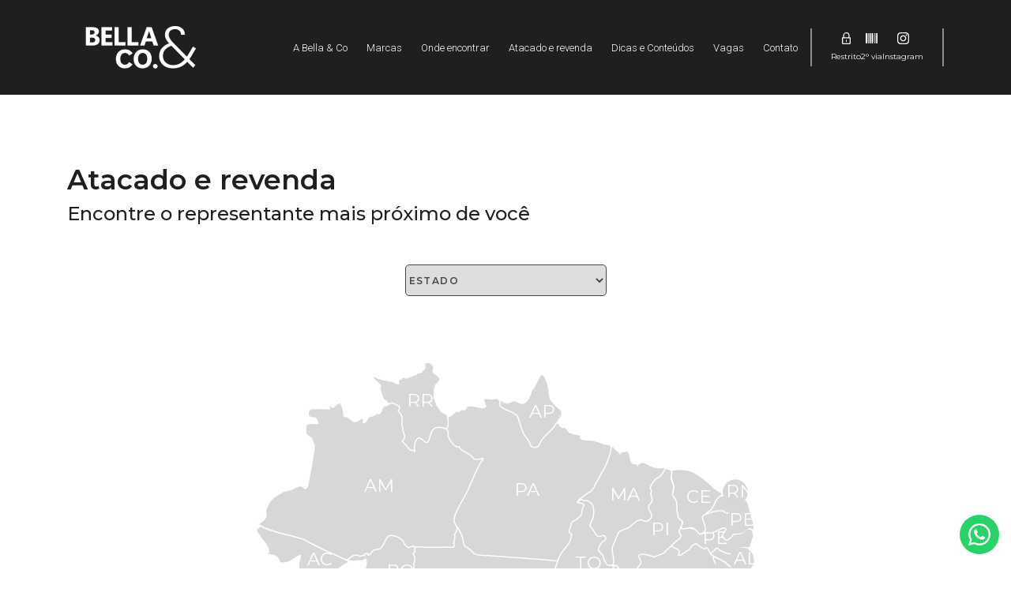

--- FILE ---
content_type: text/html; charset=UTF-8
request_url: https://www.bellaeco.com.br/atacado-revenda
body_size: 17261
content:
<!doctype html>
<html lang="en">

<head>
    <meta charset="utf-8" />
    
    <link rel="apple-touch-icon" type="image/png" sizes="96x96" href="https://www.bellaeco.com.br/img/favicon.png?v=13">
    <link rel="icon" type="image/png" sizes="96x96" href="https://www.bellaeco.com.br/img/favicon.png?v=13">
    <meta http-equiv="X-UA-Compatible" content="IE=edge,chrome=1" />

    <!-- CSRF Token -->
    <meta name="csrf-token" content="DKWMiXudPK1LN978jvLn4mzz5iv1xvQnI0AtwWnQ">

                <title>Nossos Representantes | Bella & Co</title>
    
            <meta name="description" content="Localize o representante mais próximo de você ou entre em contato."/>
    
    <meta name="viewport" content="width=device-width, initial-scale=1, maximum-scale=1.0, user-scalable=no" />

    <meta name="theme-color" content="#616161" />

    <link href="https://cdn.jsdelivr.net/npm/bootstrap-v4-grid-only@1.0.0/dist/bootstrap-grid.css" rel="stylesheet" />
    <link href="https://www.bellaeco.com.br/libs/vendor.css?v=4" rel="stylesheet" />
    <link href="https://www.bellaeco.com.br/css/main.css?v=4" rel="stylesheet" />

    <link href="https://www.bellaeco.com.br/css/ie-only.css" rel="stylesheet" />


    

    <!--  Fonts and icons     -->
    <link rel="preconnect" href="https://fonts.googleapis.com">
    <link rel="preconnect" href="https://fonts.gstatic.com" crossorigin>
    <link href="https://fonts.googleapis.com/css2?family=Montserrat:wght@100;300;400;500;600;700;800;900&display=swap"
        rel="stylesheet">
    <link href="https://fonts.googleapis.com/css?family=Roboto:100,300,400,500,700,900" rel="stylesheet">


    <!-- Global site tag (gtag.js) - Google Analytics -->
    <script async src="https://www.googletagmanager.com/gtag/js?id=UA-109367698-1"></script>
    <script>
        window.dataLayer = window.dataLayer || [];

        function gtag() {
            dataLayer.push(arguments);
        }
        gtag('js', new Date());

        gtag('config', 'UA-109367698-1');
    </script>

    <script src='https://www.google.com/recaptcha/api.js'></script>

    <!-- Google Tag Manager -->
    <script>
        (function(w, d, s, l, i) {
            w[l] = w[l] || [];
            w[l].push({
                'gtm.start': new Date().getTime(),
                event: 'gtm.js'
            });
            var f = d.getElementsByTagName(s)[0],
                j = d.createElement(s),
                dl = l != 'dataLayer' ? '&l=' + l : '';
            j.async = true;
            j.src =
                'https://www.googletagmanager.com/gtm.js?id=' + i + dl;
            f.parentNode.insertBefore(j, f);
        })(window, document, 'script', 'dataLayer', 'GTM-ND8RSTT');
    </script>
    <!-- End Google Tag Manager -->
</head>

<body class="pg-interna">
    <!-- Google Tag Manager (noscript) -->
    <noscript><iframe src="https://www.googletagmanager.com/ns.html?id=GTM-ND8RSTT" height="0" width="0"
            style="display:none;visibility:hidden"></iframe></noscript>
    <!-- End Google Tag Manager (noscript) -->

            <h1 style="display: none">Bella & Co</h1>
        <div class="menu-mobile-link-wrapper">
            <button id="menu-mobile-link" type="button">
            </button>
        </div>
        <div id="page">
            <header class="l-header-mobile">
                <div class="header-logo">
                    <a href="https://www.bellaeco.com.br" title="Bella & Co">
                        <img class="big-image" src="https://www.bellaeco.com.br/img/logo-eco-new.png" alt="Bella & Co">
                    </a>
                </div>
            </header>
            <header class="l-header header-interna">
                <!-- header-fixed !-->
                <div class="container">
                    <div class="header-inner">
                        <div class="header-logo">
                            <a href="https://www.bellaeco.com.br" title="Bella & Co">
                                <img class="big-image" src="https://www.bellaeco.com.br/img/logo-eco-new.png" alt="Bella & Co">
                                <img class="small-image" src="https://www.bellaeco.com.br/img/logo-eco-new.png" alt="Bella & Co">
                            </a>
                        </div>
                        <div class="header-right">
                            <nav class="header-menu">
                                <ul>
                                    <li><a href="https://www.bellaeco.com.br/a-bella-e-co">A Bella & Co</a>
                                        
                                    <li><a href="https://www.bellaeco.com.br/marcas">Marcas</a>
                                    <li><a href="https://www.bellaeco.com.br/onde-encontrar">Onde
                                            encontrar</a>
                                    </li>
                                    <li class="item-submenu">
                                        <span class="item-submenu-link">Atacado e revenda</span>
                                        <ul class="item-submenu__lista">
                                            <li><a href="https://www.bellaeco.com.br/atacado-revenda" class="active">Encontre
                                                    um Representante</a>
                                            </li>
                                            <li><a href="https://www.bellaeco.com.br/seja-representante">Seja um
                                                    Representante</a>
                                            </li>
                                        </ul>
                                    </li>
                                    <li><a href="https://www.bellaeco.com.br/blog">Dicas e Conteúdos</a></li>
                                    
                                    <li>
                                        <a href="https://natelarh.com.br/empresa/bellaeco/vagas"
                                            target="_blank">Vagas</a>
                                    </li>
                                    <li><a href="https://www.bellaeco.com.br/contato">Contato</a>
                                    </li>

                                    
                                </ul>
                            </nav>
                            <div class="cliente-icons" style="margin-right: 0;">
                                <a href="https://www.bellaeco.com.br/restrito">
                                    <img class="hvr-float" src="https://www.bellaeco.com.br/img/icon-lock.svg" alt="">
                                    <span class="restrito">Restrito</span>
                                </a>

                                <a href="http://web.bellajanela.com.br/Boleto/">
                                    <img class="hvr-float" src="https://www.bellaeco.com.br/img/icon-barCode.svg" alt="">
                                    <span class="via">2° via</span>
                                </a>

                                <a target="_blank" href="https://www.instagram.com/grupobellaeco/">
                                    <img class="hvr-float" width="15" height="15"
                                        src="https://www.bellaeco.com.br/img/icon-instagram-white.svg" alt="Instagram">
                                    <span>Instagram</span>
                                </a>
                            </div>
                            
                        </div>
                    </div>
                </div>
            </header>

            <div class="l-representantes conteudo-interno">
    <div class="container">
        <h1 class="interna-titulo">Atacado e revenda</h1>
        <p class="interna-subtitulo">Encontre o representante mais próximo de você</p>

        <div class="enderecos-wrapper">
            <div class="enderecos-header">
                <div class="row">
                    <div class="col-12" style="display: flex; justify-content: center; gap: 30px;">
                        <form action="" method="post" class="form-busca">
                            <select name="estado" id="estado" class="action_estado">
                                <option value="" selected hidden>ESTADO</option>
                                                                    <option value="AC">Acre</option>
                                                                    <option value="AL">Alagoas</option>
                                                                    <option value="AP">Amapá</option>
                                                                    <option value="AM">Amazonas</option>
                                                                    <option value="BA">Bahia</option>
                                                                    <option value="CE">Ceará</option>
                                                                    <option value="DF">Distrito Federal</option>
                                                                    <option value="ES">Espírito Santo</option>
                                                                    <option value="GO">Goiás</option>
                                                                    <option value="MA">Maranhão</option>
                                                                    <option value="MT">Mato Grosso</option>
                                                                    <option value="MS">Mato Grosso do Sul</option>
                                                                    <option value="MG">Minas Gerais</option>
                                                                    <option value="PA">Pará</option>
                                                                    <option value="PB">Paraíba</option>
                                                                    <option value="PR">Paraná</option>
                                                                    <option value="PE">Pernambuco</option>
                                                                    <option value="PI">Piauí</option>
                                                                    <option value="RJ">Rio de Janeiro</option>
                                                                    <option value="RN">Rio Grande do Norte</option>
                                                                    <option value="RS">Rio Grande do Sul</option>
                                                                    <option value="RO">Rondônia</option>
                                                                    <option value="RR">Roraima</option>
                                                                    <option value="SC">Santa Catarina</option>
                                                                    <option value="SP">São Paulo</option>
                                                                    <option value="SE">Sergipe</option>
                                                                    <option value="TO">Tocantins</option>
                                                            </select>
                        </form>
                    </div>
                    <div class="col-12">
                        <svg version="1.1" id="svg-map" xmlns="http://www.w3.org/2000/svg" xmlns:xlink="http://www.w3.org/1999/xlink" x="0px" y="0px" width="450px" height="430px" viewBox="0 0 450 460" enable-background="new 0 0 450 460" xml:space="preserve">
    <g>
        <a xlink:href="" data-uf="TO" class="estado">
            <path stroke="#FFFFFF" stroke-width="1.0404" stroke-linecap="round" stroke-linejoin="round" d="M289.558,235.641
            c16.104,0.575,44.973-31.647,44.835-45.259c-0.136-13.612-17.227-58.446-22.349-66.088c-5.122-7.628-37.905,2.506-37.905,2.506
            S234.852,233.695,289.558,235.641z"></path>
            <text transform="matrix(1 0 0 1 287.0137 188.3208)" fill="#FFFFFF">TO</text>
        </a>
        <a xlink:href="" data-uf="BA" class="estado">
            <path stroke="#FFFFFF" stroke-width="1.0404" stroke-linecap="round" stroke-linejoin="round" d="M313.276,197.775
            c2.084-2.739,3.506-7.012,6.464-8.764c1.641-0.973,3.232-4.684,4.271-5.163c2.304-1.014,12.161-25.143,20.706-22.513
            c1.095,0.342,29.881,3.478,32.153,7.532c2.246-0.506,17.582-8.804,25.829-4.999c9.172,4.246,11.225,20.679,11.2,20.843
            c0.107,0.328-0.823,5.765-0.985,5.929c-1.15,1-5.258-0.807-4.22,2.138c1.317,3.751,5.094,10.583,9.97,6.613
            c-3.669,6.574-6.846,16.022-13.966,17.747c-5.808,1.411-4.605,13.421-5.178,18.037c-0.465,3.75,0.192,8.448,1.014,12.117
            c1.148,4.959-0.821,8.6-1.808,13.42c-0.822,4.162-0.219,8.299-0.987,12.297c-0.271,1.286-4.407,5.723-5.559,7.148
            c-1.616-1.426-63.952-37.248-73.1-36.265c1.149-3.738,2.438-9.559-0.741-12.723c-8.625-8.572-0.135-19.335-0.162-19.432
            c-0.546-1.725-5.396-6.079-0.026-7.175c-3.175,0.959-1.944-4.027,0.875-3.012C316.726,200.733,314.044,200.527,313.276,197.775z"></path>
            <text transform="matrix(1 0 0 1 359.7324 210.1221)" fill="#FFFFFF">BA</text>
        </a>
        <a xlink:href="" data-uf="SE" class="estado">
            <path stroke="#FFFFFF" stroke-width="1.0404" stroke-linecap="round" stroke-linejoin="round" d="M408.561,191.735
            c0.521-1.505,2.465-0.725,3.533-0.794c2.273-0.164,0.494-2.738,1.095-3.778c2.026-3.793-2.738-5.999-1.998-10.408
            c4.024,1.931,9.448,3.397,12.408,6.89c1.343,1.533,5.504,2.656,5.832,4.847c-6.822,0.384-6.901,8.819-11.942,11.572
            C413.545,202.212,407.055,193.721,408.561,191.735z"></path>
            <path class="circle" d="M417.324,182.854c6.214,0,11.266,5.035,11.266,11.262c0,6.208-5.052,11.261-11.266,11.261
            c-6.238,0-11.258-5.053-11.258-11.261C406.063,187.89,411.084,182.854,417.324,182.854z"></path>
            <text transform="matrix(1 0 0 1 408.9121 198.6689)" fill="#FFFFFF">SE</text>
        </a>
        <a xlink:href="" data-uf="PE" class="estado">
            <path stroke="#FFFFFF" stroke-width="1.0404" stroke-linecap="round" stroke-linejoin="round" d="M373.011,167.238
            c2.709-0.795,6.218-14.106,8.325-15.106c4.136-1.986,17.255-1.437,17.8,4.903c-0.437-0.068,8.189-2.273,7.479-1.466
            c1.7-0.711,10.518-4.723,12.599-4.82c0.274-0.013,4.603,0.905,3.068,2.315c-0.464,0.439,4.219,3.698,10.789,3.45
            c4.66-0.176,5.179-3.436,8.627-4.409c5.89-1.67,4.737,3.698,5.589,6.943c-1.182,2.684-1.646,5.586-2.74,8.285
            c-1.533,3.792-9.804,9.791-13.39,12.119c-7.287,4.778-21.802-4.067-22.762-5.67c-0.602-0.985-2.55-5.121-3.178-5.107
            c-0.629,0.356-1.04,0.861-1.287,1.519c-0.904-0.013-7.256-3.533-7.502-4.655c-4.769-1.151-5.425,6.108-8.957,6.19
            c0.219,0.108-8.244,6.681-7.506,3.314C383.556,170.4,374.241,168.566,373.011,167.238z"></path>
            <text transform="matrix(1 0 0 1 401.3984 165.8003)" fill="#FFFFFF">PE</text>
        </a>
        <a xlink:href="" data-uf="AL" class="estado">
            <path stroke="#FFFFFF" stroke-width="1.0404" stroke-linecap="round" stroke-linejoin="round" d="M413.953,169.018
            c3.78,3.313,9.424,5.505,12.547,5.491c3.229-0.013,5.009-3.328,7.421-4.794c1.177-0.712,10.297-1.93,9.174,1.042
            c-1.807,4.848-7.122,8.585-10.024,12.789c-2.792,2-3.423,7.093-6.354,1.864c-3.259,0.424-3.722-4.424-6.957-4.477
            c-3.668-2.261-7.998-3.769-11.201-6.342C410.615,172.646,412.751,171.359,413.953,169.018z"></path>
            <path class="circle" d="M436.423,168.763c6.236,0,11.258,5.054,11.258,11.278c0,6.207-5.02,11.259-11.258,11.259
            c-6.241,0-11.263-5.052-11.263-11.259C425.16,173.816,430.182,168.763,436.423,168.763z"></path>
            <text transform="matrix(1 0 0 1 429.7891 183.895)" fill="#FFFFFF">AL</text>
        </a>
        <a xlink:href="" data-uf="RN" class="estado">
            <path stroke="#FFFFFF" stroke-width="1.0404" stroke-linecap="round" stroke-linejoin="round" d="M404.698,138.795
            c2.383-4.027,6.574-6.123,8.49-11.149c1.973-5.107,3.834-5.818,8.764-4.642c5.041,1.207,9.339,0.837,14.57,1.671
            c7.534,1.193,6.848,10.968,9.206,16.516c-1.919,1.096-13.972,0.521-15.064-1.657c-1.041-2.067-2.904,7.107-5.094,7.3
            c1.532-5.847-12.654,1.78-5.424-8.683c2.545-3.67-6.302-0.808-6.711,0.725C410.121,144.013,407.217,139.151,404.698,138.795z"></path>
            <path class="circle" d="M430.827,107.798c6.241,0,11.261,5.039,11.261,11.261c0,6.224-5.02,11.261-11.261,11.261
            c-6.209,0-11.26-5.037-11.26-11.261C419.567,112.837,424.618,107.798,430.827,107.798z"></path>
            <text transform="matrix(1 0 0 1 422.541 123.9009)" fill="#FFFFFF">RN</text>
        </a>
        <a xlink:href="" data-uf="CE" class="estado">
            <path stroke="#FFFFFF" stroke-width="1.0404" stroke-linecap="round" stroke-linejoin="round" d="M372.379,104.409
            c0.437-1.368,2.961-3.627,1.043-5.025c12.106-1.328,17.581-0.849,27.66,6.723c4.026,3.054,6.822,5.574,10.571,9.147
            c1.317,1.273,7.614,4.313,7.914,6.164c-0.054-0.316-5.396,3.696-5.997,5.217c-1.066,2.684-2.659,6.093-4.3,8.298
            c0.025-0.055-6.903,3.957-3.532,4.217c-4.41,3.821-1.015,8.135-0.797,11.517c0.196,2.767-4.38,7.587-6.765,5.422
            c-2.244-1.999-3.998-5.711-7.779-5.094c-1.998,0.329-5.476,2.189-7.612,0.479c-2.52-2.054,3.669-5.162-0.545-7.354
            c-6.987-3.615-1.264-15.393-6.684-20.239c-3.504-3.136,1.753-7.313,0.109-10.749C374.952,111.68,373.694,105.244,372.379,104.409
            C373.035,102.314,374.815,105.971,372.379,104.409z"></path>
            <text transform="matrix(1 0 0 1 386.8379 129.0347)" fill="#FFFFFF">CE</text>
        </a>
        <a xlink:href="" data-uf="PI" class="estado">
            <path stroke="#FFFFFF" stroke-width="1.0404" stroke-linecap="round" stroke-linejoin="round" d="M320.781,185.478
            c2.465-5.149-7.505-20.801-7.505-20.801s47.354-65.868,54.285-66.841c0.299-0.042,6.243,1.768,6.463,2.219
            c0.438,0.863-0.821,5.244-0.685,6.587c0.275,2.629,2.879,6.587,2.328,8.684c-1.15,4.736-1.863,6.134,1.369,9.901
            c2.794,3.245,0.325,10.16,2.544,14.269c-1.778,4.23,4.768,3.656,3.943,7.613c-0.655,3.163-5.424,7.655-1.176,10.312
            c0.274,4.642-4.685,4.983-6.79,7.818c-2.631,2.835-5.535,5.013-7.999,7.888c-0.55,0.671-8.821,4.096-9.998,4.082
            c0.302-0.301-17.665-6.449-11.967,2.354c2.463,3.808-1.505,5.56-3.177,8.778c-0.633,2.164-5.836,0.958-7.836,3.205
            C328.176,198.748,327.409,180.727,320.781,185.478z"></path>
            <text transform="matrix(1 0 0 1 355.127 158.1045)" fill="#FFFFFF">PI</text>
        </a>
        <a xlink:href="" data-uf="MA" class="estado">
            <path stroke="#FFFFFF" stroke-width="1.0404" stroke-linecap="round" stroke-linejoin="round" d="M288.845,127.827
            c4.108-2.726,31.195-48.985,31.386-50.395c1.235,0.397,6.084,7.435,7.562,5.025c0.493,0.013-0.328,2.15-0.547,2.396
            c-0.054-0.135,2.189-2.286,2.52-2.436c0.521-0.233,1.948,1.903,3.451-0.726c5.642,1.575,1.314,14.31,9.121,11.694
            c-1.147,0.384,1.452,0.74,0.848,1.905c5.095-6.587,8.488-0.027,15.337,1.491c2.025,0.466,6.243,0.575,8.162,0.207
            c3.808-0.823-2.082,6.847-2.082,6.887c-1.369,2.986-5.041,1.713-6.818,5.683c-0.684,1.549-3.506,4.327-3.042,6.148
            c0.494,1.781,2.081,2.863,0.274,4.629c0.603,2.793,3.066,7.109-0.385,9.12c-4.601,4.383,2.304,7.52,1.316,11.598
            c-0.9,3.726-6.244,5.725-9.147,2.78c-4.847-0.11-6.872,3.821-10.406,6.45c-2.74,2.041-8.793,2.493-10.327,5.642
            c-1.918,3.929-3.699,8.763-5.341,12.79c-1.699,4.204,6.383,18.762-4.328,15.611c-0.932-0.273-3.396-4.725-3.396-5.738
            c-0.081-3.739-2.738-4.176-4.821-7.477c0.356-3.025,2.466-6.929,4.766-8.052c3.342-1.63,1.919-6.629-2.466-4.465
            c-3.505,1.726-4.709-2.794-6.958-5.287c0.548,0.59-3.064-4.696-3.146-3.697c0.19-1.89,2.876-5.833,3.341-8.448
            c0.575-3.259,0.52-6.764-0.521-10.105c-0.63-2.068-4.656-4.521-6.518-4.437c-1.289,0.287-2.443,0-3.427-0.878
            C290.983,125.675,290.983,128.044,288.845,127.827z"></path>
            <text transform="matrix(1 0 0 1 318.2754 126.7036)" fill="#FFFFFF">MA</text>
        </a>
        <a xlink:href="" data-uf="AP" class="estado">
            <path stroke="#FFFFFF" stroke-width="1.0404" stroke-linecap="round" stroke-linejoin="round" d="M225.198,39.089
            c3.274,1.165,3.985-1.315,6.572-1.74c3.616-0.603,5.683,2.725,9.037,2.067c4.055-0.78,7.093-8.025,7.314-11.598
            c4.492-3.534,5.503-11.258,9.42-14.68c6.055,4.258,6.11,15.788,7.589,22.485c-0.164,0.083,6.57,7.998,7.944,8.682
            c3.396,1.657,3.366,6.203,0.078,9.34c-3.777,3.587-7.449,34.275-7.449,34.275h-46.489c0,0,0.932-50.366,0-51.449
            C221.814,36.458,223.334,38.417,225.198,39.089z"></path>
            <text transform="matrix(1 0 0 1 245.9023 52.6099)" fill="#FFFFFF">AP</text>
        </a>
        <a xlink:href="" data-uf="PA" class="estado">
            <path stroke="#FFFFFF" stroke-width="1.0404" stroke-linecap="round" stroke-linejoin="round" d="M173.378,50.619
            c2.259,2.63,5.629-4.478,7.901-3.82c3.19,0.918,1.478-1.108,5.026-1.752c1.931,0.806,3.096,0.273,3.519-1.631
            c0.535-1.26,1.453-1.726,2.725-1.384c1.768-1.684,13.558,3.603,14.68,0.384c0.629-1.821-4.287-5.709-0.302-6.997
            c1.643-0.533,6.012,0.808,8.75-0.068c3.986-1.288,4.876,2.684,4.382,6.066c0.631,3.587,13.145,5.766,12.982,7.97
            c3.589-1.518,5.354,12.763,7.105,14.447c0.357,4.26,6.304,8.585,7.07,12.544c0.628,3.396,7.065,3.616,8.213,0.095
            c2.578-8.133,9.696-10.022,13.475-16.651c4.603-8.038,3.725,3.752,8.955,1.067c2.11,0.411,2.876,3.629,4.574,4.724
            c3.18,2.027,7.779,0.974,10.572,3.013c-4.192,4.382,8.188,3.752,9.231,3.875c4.682,0.575,8.104,2.383,11.855,3.629
            c-0.164-0.069,4.792,0.52,5.178,1.245c2.026,3.767-4.904,19.214-6.382,21.486c-1.121,1.713-2.932,4.985-3.727,6.834
            c-0.902,2.026-4.764,7.313-4.655,9.229c-1.888,0.972-2.248,4.835-5.012,4.328c-3.096,3.026-8.187,4.999-10.27,8.956
            c2.057,0.781,8.325,1.041,5.311,4.272c-0.821,0.877-1.094,5.533-1.615,6.833c-0.575,1.384-4.464,4.779-6.108,5.34
            c-4.107,1.426-2.736,4.135-4.271,7.655c-0.933,2.054-0.546,3.491,1.756,4.339c-0.083,2.835-0.988,5.575-2.385,7.998
            c-3.041,5.245-9.009,9.818-10.079,16.27c-3.261,3.408-87.066-1.22-87.464-2.644c-1.423-5.012,1.508-24.006-2.808-27.88
            c-0.19-2.082-29.893-6.299-30.714-8.081C150.016,140.479,173.173,58.561,173.378,50.619z M319.139,77.664
            C319.302,76.912,319.74,78.76,319.139,77.664z"></path>
            <text transform="matrix(1 0 0 1 232.7725 122.5137)" fill="#FFFFFF">PA</text>
        </a>
        <a xlink:href="" data-uf="RR" class="estado">
            <path stroke="#FFFFFF" stroke-width="1.0404" stroke-linecap="round" stroke-linejoin="round" d="M113.18,24.107
            c-0.972-2.753-7.861-5.889-6.999-8.984c0.068-0.232,13.229,6.053,12.79,2.808c0.398,1.329,1.219,1.889,2.439,1.685
            c1.889-1.301,7.148,4.204,8.216,1.889c0.438-0.959-1.657-3.753,0.74-3.848c1.026,0.438,1.534,0.164,1.52-0.822
            c0.835-1.752,3.575,0.219,4.793,0.083c0.767-1.056,10.625-3.026,9.037-5.094c1.37,0.438,4.574,0.808,4.63-1.547
            c4.546-2.054,1.15-4.409,2.644-6.354c2.177-2.82,9.791,0.809,7.327,5.738c-1.972,3.93,7.121,4.027,5.724,9.366
            c-0.452,1.686-2.479,2.724-3.423,3.971c-1.179,1.546-1.836,9.243-1.356,11.53c1.041,4.889,3.231,8.695,6.134,12.16
            c1.712,2.027,5.614,2.261,5.724,4.369c0.164,2.945,1.165,6.177,0.329,9.092c-1.547,5.424-36.618,30.471-36.618,30.471
            s-12.517-52.736-20.335-54.063C115.261,36.417,111.523,25.682,113.18,24.107z"></path>
            <text transform="matrix(1 0 0 1 136.2939 42.3862)" fill="#FFFFFF">RR</text>
        </a>
        <a xlink:href="" data-uf="AM" class="estado">
            <path stroke="#FFFFFF" stroke-width="1.0404" stroke-linecap="round" stroke-linejoin="round" d="M10.078,136.412
            c1.15-4.972,4.258-10.394,8.215-13.105c4.41-3.027,7.656-5.71,13.105-6.082c2.165-0.149,10.216-5.75,11.983-2.984
            c3.711,5.765,4.998-3.739,5.574-7.025c1.726-9.667,3.697-19.322,4.86-29.086c-0.342-1.356-2.013-6.231-2.833-7.163
            c-1.453-1.616-4.287-2.122-4.768-4.544c-0.272-1.452-0.574-7.258,1.109-8.121c3.494-1.768,6.547-0.042,9.737-0.89
            c-2.561-4.053,0.302-4.327-5.532-5.135c-3.438-0.466-3.971-2.466-2.738-6.368c1.053-3.3,15.898-1,19.088-1.396
            c-1.534,0.178-1.11-2.479-0.042-2.616c1.274-0.165,1.576,2.684,3.165,0.998c1.286-1.395,3.189-2.915,4.6-3.751
            c2.438-1.45,4.533,8.217,4.465,9.833c-0.041,0.78-0.137,2.438,1.177,2.246c3.012-0.466,4.219,2.849,7.273,4.231
            c3.778,1.713,3.929-1.355,7.023-2.068c4.301-0.985,0.711,3.396,2.383,3.793c1.589,0.385,3.806-4.969,4.821-5.572
            c0.93-0.533,3.725-0.753,4.846-1.602c3.013-2.245,1.933-1.686,3.492-1.206c3.478,1.041,2.233-8.367,6.491-7.066
            c1.822-0.466,3.643-2.34,5.533-2.423c1.041-0.043,6.066,2.287,6.544,3.147c0.589,1.465,0.316,2.795-0.793,3.986
            c1.575,1.425,2.698,3.149,3.355,5.162c0.904,2.862-1.286,6.807,0.588,9.299c-0.22,6.655,4.808,7.887-0.396,12.597
            c0.192-0.178,6.711,7.067,7.121,8.039c0.971-0.711,4.066,0.849,4.381,1.535c-1.658-3.629,0.547-17.09,6.628-10.915
            c7.203,7.327,5.491-3.615,9.148-8.627c2.834-3.875,14.597-3.136,14.077,3.246c-1.082,3.273,6.271,14.256,9.667,11.436
            c2.26,5.737,6.889,4.285,10.407,8.051c5.094,5.464,4.37,3.396,11.313,2.848c-2.259,3.602-3.425,4.808-5.272,8.86
            c-3.149,6.862-6.15,13.776-9.204,20.678c-2.437,5.505-14.843,23.471-11.105,28.442c4.806,6.395,9.339,30.183,11.324,29.934
            c-6.162-0.26-48.079-10.625-51.652-8.105c-1.453,1.013-53.626,10.503-55.9,10.819c-6.369,0.875-18.09-7.272-23.719-10.136
            c-8.601-4.381-16.61-8.981-26.088-11.05c-10.282-2.259-20.635-4.793-29.878-10.011C4.121,145.766,12.433,144.779,10.078,136.412z"></path>
            <text transform="matrix(1 0 0 1 98.1406 119.0591)" fill="#FFFFFF">AM</text>
        </a>
        <a xlink:href="" data-uf="AC" class="estado">
            <path stroke="#FFFFFF" stroke-width="1.0404" stroke-linecap="round" stroke-linejoin="round" d="M3.656,148.545
            c12.557,7.544,27.524,8.367,41.082,13.2c12.802,8.065,27.278,12.845,40.616,19.872c-2.834,1.205-7.587,4.382-9.983,6.395
            c-2.93,2.45-1.3,2.04-4.628,1.957c-2.93-0.069-3.957,4.615-7.203,5.259c-2.999,0.603-7.161-1.958-10.995-1.697
            c-1.905,0.136-11.969-0.056-12.64,0.603c0.313-3.642-0.385-7.299-0.165-10.941c0.096-1.439,1.998-6.533,1.245-7.451
            c-6.82,3.149-8.339,7.19-16.733,7.013c-2.136-0.042-2.562-2.492-3.081-4.001c-1.247-3.572-7.218-3.422-10.559-3.778
            c6.299-3.41-3.107-11.9-5.216-15.679c-0.52-0.918-3.588-4.655-3.629-5.957C1.642,150.174,6.612,151.968,3.656,148.545z"></path>
            <text transform="matrix(1 0 0 1 47.7017 184.9355)" fill="#FFFFFF">AC</text>
        </a>
        <a xlink:href="" data-uf="RO" class="estado">
            <path stroke="#FFFFFF" stroke-width="1.0404" stroke-linecap="round" stroke-linejoin="round" d="M83.34,180.232
            c0.931-1.574,5.341-4.668,6.312-4.656c1.355-0.067,2.671,0.138,3.958,0.603c3.012,1.44,2.039-1.135,5.341-0.123
            c-1.274-2.287,3.793-2.943,2.86-0.315c3.068,0.247,2.725-4.683,6.668-5.12c4.438-0.508,5.054-0.646,7.122-4.534
            c0.135-0.246,2.628-5.519,2.752-5.025c2.191-6.491,14.585-0.878,15.638,3.355c0.397,1.615,1.834,3.137,3.642,4.369
            c1.246,0.862,6.327-3.999,6.134,1.314c-0.78,1.274,26.663,7.656,30.005,19.282c3.82,13.338-16.421,32.167-18.173,34.043
            c-4.464,1.191-2.039,1.726-6.6,0.15c-2.574-0.875-6.422,0.986-9.08,0.289c-2.409-0.645-3.041-3.957-5.86-4.683
            c-3.055-0.78-5.423-1.795-7.654-3.93c-4.041-3.876-8.983-2.645-14.475-3.808c-1.835-0.083-6.053-6.779-7.874-5.327
            c-1.821-0.438-5.381-9.094-3.397-11.204c0.124-1.67-0.26-3.204-1.163-4.627c-0.986-2.644,1.041-5.026,0.863-7.806
            c-0.384-6.081-1.028-1.986-3.382-1.903C94.336,180.686,85.957,181.671,83.34,180.232z"></path>
            <text transform="matrix(1 0 0 1 118.1299 195.3193)" fill="#FFFFFF">RO</text>
        </a>
        <a xlink:href="" data-uf="MT" class="estado">
            <path stroke="#FFFFFF" stroke-width="1.0404" stroke-linecap="round" stroke-linejoin="round" d="M142.237,173.962
            c4-0.316-1.888-6.452,5-5.738c7.914,0.808,16.295,0.328,24.279,0.218c1.629-0.013,8.902,1.288,7.395-1.833
            c-1.192-2.453,1.821-6.425,0.425-9.725c2.027-0.864,1.289-3.807,2.629-5.107c1.151-1.123,4.176,7.244,4.436,7.819
            c1.097,2.451,0.398,5.478,1.932,7.654c1.41,1.987,4.574,2.136,5.889,4.259c3.136,5.136,10.845,4.137,17.13,4.657
            c20.159,1.656,40.356,2.669,60.486,4.752c-3.48,7.763-3.999,14.912-5.122,22.552c-0.437,2.972,1.863,7.163-0.056,10.065
            c1.945,1.287,1.346,2.753,1.424,4.409c1.151,25.129-20.429,60.186-33.548,58.569c-10.914-1.369-45.3,0.058-46.928-3.396
            c-1.165-3.944-6.136-2.658-8.395-6.603c-2.301-4.051,0.684-6.299,0.737-10.242c-6.997,0.603-14.09-0.384-21.102-0.324
            c0.793-5.016-3.725-9.288-2.929-13.809c0.519-3.025,2.726-2.916,0.932-6.79c-1.206-2.589-0.261-4.247-0.699-6.382
            c-0.289-1.385-1.042-1.876-2.124-2.424c-2.931-1.493,1.246-2.48,2.056-3.644c1.726-2.465,3.299-11.394,6.545-11.612
            c1.219-1.999-1.781-3.643-1.465-5.56c-3.902-3.588,0.506-4.643,0.369-7.984c-0.151-3.627-9.654-3.944-12.256-3.751
            c-1.821,0.137-4.109,0.562-5.888-0.094c0.493-3.521-0.521-6.054-0.535-9.217c-0.014-2.286,1.288-5.177,0.835-7.45
            C143.581,176.618,141.937,174.714,142.237,173.962z"></path>
            <text transform="matrix(1 0 0 1 200.0244 218.4175)" fill="#FFFFFF">MT</text>
        </a>
        <a xlink:href="" data-uf="MS" class="estado">
            <path stroke="#FFFFFF" stroke-width="1.0404" stroke-linecap="round" stroke-linejoin="round" d="M183.198,294.536
            c2.136-4.464,3.177-9.394,5.312-13.61c1.712-3.344-4.067-7.587-2.423-9.807c0.027-0.026,2.738,3.641,3.917,3.725
            c3.204-1.534,4.807-2.272,6.984-5.228c2.615-3.59,10.832-3.014,14.051-0.305c1.259,1.041,3.068,2.107,4.668,2.574
            c3.163,0.934,5.889-3.013,8.559-0.873c3.724,2.982,4.626-1.862,7.86-3.509c1.945-1.012-1.768,8.465-2.244,7.781
            c2.463,0.959,4.285,0.901,6.82,0.959c3.504,0.081,1.805,1.205,2.436,3.339c0.466,1.564,28.948-5.997,29.416,0.578
            c0.302,3.837-0.987,61.813-0.987,61.813s-39.532,5.533-41.602,5.286c-3.889-0.492-3.587-3.231-8.063-0.933
            c-2.028,0.329-6.012,1.205-5.177-2.409c-2.013-4.354-0.111-14.625-4.849-17.088c-1.206-0.659-7.092-2.36-7.504-1.945
            c-1.699,1.777-3.739,1.562-6.121,1.121c-2.904,0.027-5.629-1.614-8.243-1.203c-4.178,0.656-0.603-2.986-1.645-3.535
            c0.932-2.847,1.411-9.912,0.453-11.856c-0.165-0.331-3.52-7.232-2.547-8.108C186.306,297.688,182.334,299.415,183.198,294.536z"></path>
            <text transform="matrix(1 0 0 1 213.2939 306.7236)" fill="#FFFFFF">MS</text>
        </a>
        <a xlink:href="" data-uf="GO" class="estado">
            <path stroke="#FFFFFF" stroke-width="1.0404" stroke-linecap="round" stroke-linejoin="round" d="M237.768,270.519
            c0.628-2.904,1.835-7.396,4.709-8.766c1.015-1.644,1.754-5.147,2.275-5.586c2.408-2.247,3.889-3.783,6.63-4.656
            c3.723-1.205,3.338-5.342,4.846-8.165c1.504-2.845,4.736-1.15,5.942-3.382c1.479-2.834,0.741-6.161,2.189-8.874
            c2.902-5.531,1.862-17.363,8.656-20.567c-4.878,7.641,3.698,4.971,7.201,9.449c2.273,1.738,2.164-1.822,2.71-3.055
            c1.618-3.533,2.878,2.247,4.52-1.533c0.413,0.37,4.136,5.765,3.427,5.601c-0.029-0.931,0.326-1.408,1.037-1.438
            c0.108,0.534,0.274,1.013,0.602,1.452c-0.602-0.261,9.697-0.095,8.82,1.534c0.36-0.657-0.602-3.11,0.221-3.438
            c1.039-0.411,3.971,1.368,6.351,0.438c1.045-0.397,7.889-2.807,7.671-3.683c0.767,0.905,1.262,2.67,2.85,1.286
            c-2.632,2.274-2.576,4.466,1.258,3.821c-1.861,1.438-2.846,4.341-2.382,6.547c0.357,1.643,3.752,5.973,3.478,6.751
            c-1.78,0.315,0.602,5.438-2.325,6.078c-3.181,0.701-3.973-5.53-4.3,0.688c-0.164,1.48-1.097,1.67-2.768,0.576
            c-3.288,0.327-0.549,2.19-1.121,3.888c-0.988,2.902,2.792,6.437-2.411,6.764c-3.586,0.219-2.682,1.341-2.682-2.739
            c-0.028-4.573-12.054-3.643-10.218,0.521c-4.901,6.355,12.05-0.326,9.668,6.355c-1.313,3.752,15.83,28.211,10.406,25.416
            c-1.944-0.986-50.804,10.271-49.982,12.105c-5.012-2.136-11.804-7.941-17.391-8.162c-0.438-2.189-3.618-1.284-5.095-1.533
            c-3.724-0.604,1.04-3.231,0.22-4.109c-1.89-1.916-4.382,1.756-3.588-3.012C239.602,274.627,237.055,273.038,237.768,270.519z"></path>
            <text transform="matrix(1 0 0 1 266.9111 254.2139)" fill="#FFFFFF">GO</text>
        </a>
        <a xlink:href="" data-uf="PR" class="estado">
            <path stroke="#FFFFFF" stroke-width="1.0404" stroke-linecap="round" stroke-linejoin="round" d="M222.225,363.694
            c1.807-2.138,1.889-4.881,2.424-7.479c0.301-1.453,0.465-7.86,1.369-8.736c2.3-0.684,2.3-3.315,2.726-5.204
            c0.616-2.738,2.821-2.958,3.984-5.616c4.369-9.91,38.947-9.529,46.476-9.227c4.658,0.193,15.775,34.563,17.916,33.794
            c-1.728,2.19-5.754,8.929-8.41,8.984c-4.054,0.057-14.215,14.68-14.215,14.68s-37.329-12.05-40.287-11.285
            c-3.875-1.449-2.698-6.491-6.054-8.216C226.663,364.623,222.498,367.8,222.225,363.694z"></path>
            <text transform="matrix(1 0 0 1 248.4453 356.1045)" fill="#FFFFFF">PR</text>
        </a>
        <a xlink:href="" data-uf="SC" class="estado">
            <path stroke="#FFFFFF" stroke-width="1.0404" stroke-linecap="round" stroke-linejoin="round" d="M231.029,383.959
            c1.669-3.338-0.284-10.516,4.573-10.569c6.631-0.109,13.639,3.559,20.402,3.888c1.317,0.055,5.231,2.163,4.357-1.15
            c-1.095-4.164,3.945-1.863,5.67-3.179c2.274-1.724,8.187-4.106,11.311-1.367c1.423,1.809,20.05-5.395,13.284,3.946
            c-1.368,1.395,0.713,10.789,0.466,10.734c-3.449,4.438,1.726,11.666-5.096,15.334c-2.901,1.536-7.284,7.779-9.64,9.995
            C276.085,411.866,233.534,382.918,231.029,383.959z"></path>
            <text transform="matrix(1 0 0 1 266.9111 387.7646)" fill="#FFFFFF">SC</text>
        </a>
        <a xlink:href="" data-uf="RS" class="estado">
            <path stroke="#FFFFFF" stroke-width="1.0404" stroke-linecap="round" stroke-linejoin="round" d="M191.236,416.881
            c0.52-2.684,7.38-8.409,9.477-10.351c0.37-0.359,8.599-10.08,9.174-8.329c-1.301-3.89,2.781-1.589,3.917-4.819
            c0.26-0.521,7.04-4.821,7.109-4.795c1.436-0.191,6.721-3.695,7.421-3.257c1.204-2.028,8.927-1.479,8.653-0.824
            c1.165-0.38,2.284-0.877,3.326-1.479c0.221-0.821,22.459,7.533,24.319,11.531c2.523,5.34,12.217,2.822,13.15,5.563
            c0.106,0.275-5.809,9.339-3.89,9.173c-0.985,0.08,3.204-2.875,3.834,0.409c-2.793,3.619-4.6,7.834-6.571,11.944
            c-3.696,7.614-8.872,12.765-15.886,17.42c-7.394,4.902-7.339,11.941-13.257,17.693c-8.091,7.942-10.159-0.574-4.08-5.752
            c3.806-3.231-22.527-19.746-25.578-22.732c-1.918-1.862-2.384,0.274-4.219,1.15c-2.547,1.205-1.917-2.822-3.588-4.273
            c-2.3-1.999-4.793-5.479-7.737-6.68c-3.478-1.367-5.615,5.145-9.052,0.821C189.168,418.854,190.332,418.032,191.236,416.881z"></path>
            <text transform="matrix(1 0 0 1 231.0313 414.4658)" fill="#FFFFFF">RS</text>
        </a>
        <a xlink:href="" data-uf="SP" class="estado">
            <path stroke="#FFFFFF" stroke-width="1.0404" stroke-linecap="round" stroke-linejoin="round" d="M239.3,330.554
            c3.26-4.356,9.56-5.039,11.531-10.792c1.369-3.942,3.889-8.818,6.135-13.036c1.561-2.957,7.749-7.121,10.517-8.65
            c0.383-0.196,32.974-6.138,42.234-1.701c20.265,9.724,26.017,33.879,27.854,33.304c4.408-1.425,5.34,3.778,2.106,4.49
            c-1.754,0.413-6.519,1.479-6.49,3.399c0.027,3.448,0.521,1.615-2.931,3.639c-2.189-1.42-3.34,4.111-4.763,3.426
            c-4.271-2.244-6.958,2.96-9.258,1.918c-4.271-1.918-16.98,13.092-19.638,15.336c0.245-0.218-1.148-1.479-1.587-2.685
            c-0.466-1.369-2.658,0.385-4.025,0.082c-0.986-0.192,1.751-4.079-2.303-4.52c-1.369-0.164-3.753,0.303-4.929,0.084
            c-2.903-0.547,0.108-2.41-0.439-3.862c-1.067-2.986-3.013-4.931-3.751-7.779c-0.52-1.945,0.165-7.531-3.615-7.395
            c-0.848-2.956-6.628-1.451-9.066-1.862c-0.162,0.163-8.846-2.684-10.079-2.684c-1.616-0.029-6.791-3.396-7.121-0.274
            C247.982,330.386,239.876,331.21,239.3,330.554z"></path>
            <text transform="matrix(1 0 0 1 280.6816 327.3193)" fill="#FFFFFF">SP</text>
        </a>
        <a xlink:href="" data-uf="MG" class="estado">
            <path stroke="#FFFFFF" stroke-width="1.0404" stroke-linecap="round" stroke-linejoin="round" d="M262.881,297.305
            c-1.696-5.094,15.531-19.882,18.844-13.421c5.531-7.367,15.886,1.588,19.773-3.944c0.988-1.367,3.015-1.453,3.725-2.957
            c0.326-0.711-0.493-2.793-0.056-3.888c1.369-3.398-4.873-2.355-0.109-6.603c4.547-4.053-1.917-4.739-1.204-8.186
            c0.957-4.604,1.807-4.713,5.613-6.027c1.943-0.688,0.906-8.272,0.083-8.52c-0.108-2.699,1.974-2.546,3.782-1.617
            c2.188-0.135-0.276-3.695,0.957-4.243c-0.357,0.151,5.559,1.999,5.724,2.055c0.986,0.358-0.52,3.534-0.931,3.943
            c8.217-2.355,14.514-11.789,23.279-11.242c4.983,0.316-0.327,4.339,5.367,5.544c0.684,1.234,3.34-1.054,4.054-1.189
            c2.876-0.536,5.53,3.284,8.106,3.886c2.301,3.578,7.503,0.537,10.298,3.001c1.755,1.589,2.188,3.397,3.396,5.313
            c1.314,2.052,3.86-0.465,5.726-0.109c3.257,0.656,6.326,2.026,9.338,3.723c2.19,1.205,0.768,3.179-0.548,4.573
            c-0.765,0.796-3.259,6.165-2.627,5.643c-2.138,1.781-2.628-1.669-3.397,2.764c-0.628,3.674,0.164,4.714,3.149,7.015
            c4.901,3.229-6.765,3.12-6.71,3.504c0.22,0.601-2.846,41.96-3.835,42.179c-6.737,1.562-14.513,5.311-21.744,7.012
            c-12.736,2.985-24.295,3.778-29.471,4.656c0,1.452-5.367,6.872-8.518,1.259c0,0-3.041-7.285-2.821-7.229
            c0.105-0.027,2.138-5.506,2.244-6.137c0.768-3.504-5.042-0.765-5.749-2.188c-0.878-1.81-2.358-4.576-2.166-6.628
            c1.699-1.205,1.672-2.383-0.08-3.562c-1.04-1.095-1.205-2.303-0.521-3.672c-2.329-1.424-3.065-2.683-5.698-2.462
            c-1.479,0.138-4.055,3.668-5.506,0.629c0.878,2.108-4.188,0.769-5.094,1.56c-2.354-1.202-1.779,2.028-2.384,3.069
            c-0.137,0.22-1.014-2.904-1.065-2.961c-1.149-1.175-2.767,4.165-3.505-0.055c0.766-4.105-4.657-2.709-7.67-2.93
            c-4.708-0.353-5.53-1.613-9.858,0.631C262.993,300.562,262.336,299.274,262.881,297.305z"></path>
            <text transform="matrix(1 0 0 1 328.4063 286.4561)" fill="#FFFFFF">MG</text>
        </a>
        <a xlink:href="" data-uf="RJ" class="estado">
            <path stroke="#FFFFFF" stroke-width="1.0404" stroke-linecap="round" stroke-linejoin="round" d="M332.886,337.429
            c-1.26-2.768,8.409-4.795,7.89-6.71c-3.177-1.864-4.602,1.148-6.63-2.959c4.274-0.686,9.533-4.49,13.831-3.562
            c0.548-0.219,4.902-1.753,4.96,0.167c2.546-1.566,5.479-2.412,8.105-3.837c2.246-1.206,0.932-8.218,3.725-9.643
            c6.054-3.123,1.398,1.836,7.066,2.959c5.888,1.205,5.395,1.48,5.641,7.067c0.247,5.642-8.763,4.381-11.063,8.764
            c-1.039,1.999,1.698,5.368-3.368,4.903c-4.188-0.413-10.628,2.355-9.285-3.18c-1.039-0.08-1.861,0.301-2.464,1.124
            c0,0,0.105,2.767-0.74,2.741c-0.766-0.056-7.643,1.094-7.449,0.463c1.398-0.359,2.708-0.684,4.135-0.794
            c-1.667-0.713-2.957-1.839-4.901-0.142c0.465,0.195-4.227-0.086-3.379-0.113c-0.521,1.727-3.814,0.699-3.879,3.045
            C336.717,337.908,333.927,342.41,332.886,337.429z"></path>
            <path class="circle" d="M355.094,318.613c6.209,0,11.263,5.021,11.263,11.259c0,6.208-5.056,11.264-11.263,11.264
            c-6.211,0-11.263-5.054-11.263-11.264C343.831,323.634,348.883,318.613,355.094,318.613z"></path>
            <text transform="matrix(1 0 0 1 347.4648 334.6807)" fill="#FFFFFF">RJ</text>
        </a>
        <a xlink:href="" data-uf="ES" class="estado">
            <path stroke="#FFFFFF" stroke-width="1.0404" stroke-linecap="round" stroke-linejoin="round" d="M367.119,308.834
            c1.044-1.999-0.298-5.451,1.841-6.326c3.697-1.453,3.858-0.467,5.941-4.49c0.767-1.563,3.999-5.807,2.848-7.835
            c-0.439-0.765-3.204-3.613-3.286-4.05c1.04-0.249,2.079-0.219,3.123,0.054c1.366-0.654-6.465-10.519,2.137-8.054
            c-1.204-0.655-1.535-1.365-0.932-2.135c4.358-0.138,13.856,0.027,12.845,6.738c-0.577,3.835,0.933,8.079-0.577,11.804
            c-0.218,0.576-5.861,8.954-5.831,8.954c0.985,3.289-5.18,5.808-6.054,8.165c-1.313,3.56-2.135,3.013-5.614,2.573
            c-1.64-0.274-3.202-0.768-4.736-1.451C368.819,311.297,369.424,309.055,367.119,308.834z"></path>
            <path class="circle" d="M381.917,284.723c6.21,0,11.261,5.055,11.261,11.262c0,6.212-5.051,11.261-11.261,11.261
            c-6.212,0-11.263-5.049-11.263-11.261C370.654,289.777,375.705,284.723,381.917,284.723z"></path>
            <text transform="matrix(1 0 0 1 373.3047 300.4971)" fill="#FFFFFF">ES</text>
        </a>
        <a xlink:href="" data-uf="DF" class="estado">
            <path stroke="#FFFFFF" stroke-width="1.0404" stroke-linecap="round" stroke-linejoin="round" d="M292.461,246.197
            c0,0,12.929-2.903,14.188,0c1.233,2.903,0.659,10.683-1.424,11.504c-2.08,0.849-14.296-1.806-14.023-3.313
            C291.503,252.853,292.461,246.197,292.461,246.197z"></path>
            <path class="circle" d="M300.735,238.34c6.212,0,11.26,5.035,11.26,11.258c0,6.21-5.048,11.263-11.26,11.263
            c-6.209,0-11.261-5.053-11.261-11.263C289.475,243.377,294.523,238.34,300.735,238.34z"></path>
            <text transform="matrix(1 0 0 1 292.4141 254.2139)" fill="#FFFFFF">DF</text>
        </a>
        <a xlink:href="" data-uf="PB" class="estado">
            <path stroke="#FFFFFF" stroke-width="1.0404" stroke-linecap="round" stroke-linejoin="round" d="M401.575,141.096
            c2.081-3.081,16.791-6.82,19.117-4.616c0,1.918,7.259,1.686,10.133,2.712c-0.492,3.038,12.652,1.533,14.408,2.259
            c1.421,0.589,3.833,11.983,1.421,12.202c-0.874-1.124-2.083-1.739-3.586-1.835c-2.957-0.027-2.546,1.863-4.383,3.108
            c-2.626,1.767-6.571,1.917-9.558,2.109c-0.162,1.232-3.943,4.438-5.259,4.916c-3.122,1.149-2.657-2.727-5.095-3.602
            c0.713-1.124,4.082-5.203,3.725-6.205c-1.423-3.846-12.051,5.52-14.981,3.506c-1.396-0.973-6.218,1.493-3.476-2.588
            C405.574,150.776,400.398,142.889,401.575,141.096z"></path>
            <path class="circle" d="M433.797,133.597c6.237,0,11.26,5.051,11.26,11.261c0,6.226-5.022,11.262-11.26,11.262
            c-6.208,0-11.257-5.036-11.257-11.262C422.54,138.647,427.589,133.597,433.797,133.597z"></path>
            <text transform="matrix(1 0 0 1 425.2129 148.9893)" fill="#FFFFFF">PB</text>
        </a>
    </g>
</svg>                    </div>
                </div>
            </div>
        </div>
    </div>
</div>

                            <div class="noticias-home">
    <div class="container">
        <h2 class="site-titulo">Dicas e muito mais!</h2>
        <p class="site-descricao">
            Confira as dicas de decorações que preparamos para deixar sua casa ainda mais bonita!
        </p>
        <div class="row noticias-home__inner">
                        <div class="col-md-6">
                <div class="site-noticias">
                    <div class="site-noticias__imagem">
                                                    <a href="https://www.bellaeco.com.br/blog/conheca-as-cortinas-da-linha-duo-da-bella-janela"><img class="site-noticias__imagem__img" src="https://www.bellaeco.com.br/storage/post/46rJ0y3YmSKkZ4Ol1utGCZn0U98T7fv4IVRc4xq6.png"></a>
                                            </div>
                    <h3 class="site-noticias__titulo">Conheça as cortinas da Linha Duo da Bella Janela</h3>
                    <p class="site-noticias__descricao"></p>
                    <a href="https://www.bellaeco.com.br/blog/conheca-as-cortinas-da-linha-duo-da-bella-janela" class="site-noticias__link">Continue lendo</a>
                </div>
            </div>
                        <div class="col-md-6">
                <div class="site-noticias">
                    <div class="site-noticias__imagem">
                                                    <a href="https://www.bellaeco.com.br/blog/cortinas-blackout-razoes-para-ama-las"><img class="site-noticias__imagem__img" src="https://www.bellaeco.com.br/storage/post/lKIGklsskJM3MTQZMEKynDR7HT2xrfpXiMgsbob0.png"></a>
                                            </div>
                    <h3 class="site-noticias__titulo">Cortinas blackout: razões para amá-las</h3>
                    <p class="site-noticias__descricao"></p>
                    <a href="https://www.bellaeco.com.br/blog/cortinas-blackout-razoes-para-ama-las" class="site-noticias__link">Continue lendo</a>
                </div>
            </div>
                        
        </div>
        <a href="https://www.bellaeco.com.br/blog" class="site-btn noticias-home__btn">VEJA TODAS AS DICAS</a>
    </div>
</div>            
                            <div class="site-instagram">
                    <div class="container">
                        <a href="https://www.instagram.com/grupobellaeco/" target="_blank">
                            <img src="https://www.bellaeco.com.br/img/banner-instagram.jpg" alt="" class="w-full">
                        </a>
                        
                    </div>
                </div>

                <div class="site-contatos">
                    <div class="container">
                        <div class="site-contatos__inner">
                            <div class="row">
                                <div class="col-lg-6">
                                    <div class="site-contatos__item bg-sac">
                                        <h2 class="site-contatos__titulo">SAC</h2>
                                        <h3 class="site-contatos__sub-titulo">Serviço de Atendimento ao Consumidor</h3>
                                        <p class="site-contatos__descricao">De segunda a sexta-feira, das 08:00 às 12:00 e
                                            das 13:30 às 17:30</p>
                                        <ul class="site-contatos__lista">
                                            <li class="site-contatos__lista__item">
                                                <a href="tel:08006433800" class="site-contatos__lista__link">
                                                    <img src="https://www.bellaeco.com.br/img/icon-telefone.svg"
                                                        alt="Ícone de Telefone">
                                                    <span>0800 643 3800</span>
                                                </a>
                                            </li>
                                            <li class="site-contatos__lista__item">
                                                <a href="mailto:sac@bellaeco.com.br"
                                                    class="site-contatos__lista__link site-contatos__lista__link--email">
                                                    <img src="https://www.bellaeco.com.br/img/icon-email.svg" alt="Ícone de E-mail">
                                                    <span>sac@bellaeco.com.br</span>
                                                </a>
                                            </li>
                                        </ul>
                                        <div class="site-contatos__buttons">
                                            <a href="https://wa.me/5504732213865" target="_blank"
                                                class="site-contatos__btn site-contatos__btn--green">
                                                <img src="https://www.bellaeco.com.br/img/wpp-logo.svg" alt="Ícone de Whatsapp">
                                                <span>WHATSAPP</span>
                                            </a>
                                        </div>
                                    </div>
                                </div>
                                <div class="col-lg-6">
                                    <div class="site-contatos__item bg-comercial">
                                        <h2 class="site-contatos__titulo">Comercial</h2>
                                        <h3 class="site-contatos__sub-titulo">Atendimento ao Lojista Bella Janela</h3>
                                        <p class="site-contatos__descricao">De segunda a sexta-feira, das 08:00 às 12:00 e
                                            das 13:30 às 17:30</p>
                                        <ul class="site-contatos__lista">
                                            <li class="site-contatos__lista__item">
                                                <a href="tel:32213800" class="site-contatos__lista__link">
                                                    <img src="https://www.bellaeco.com.br/img/icon-telefone.svg"
                                                        alt="Ícone de Telefone">
                                                    <span>3221 3800</span>
                                                </a>
                                            </li>
                                            <li class="site-contatos__lista__item">
                                                <a href="mailto:comercial@bellaeco.com.br"
                                                    class="site-contatos__lista__link site-contatos__lista__link--email">
                                                    <img src="https://www.bellaeco.com.br/img/icon-email.svg" alt="Ícone de E-mail">
                                                    <span>comercial@bellaeco.com.br</span>
                                                </a>
                                            </li>
                                        </ul>
                                        <div class="site-contatos__buttons">
                                            <a href="https://www.bellaeco.com.br/restrito"
                                                class="site-contatos__lista__link site-contatos__lista__link--email">
                                                <span>Área do lojista</span>
                                            </a>
                                            <a href="http://web.bellajanela.com.br/Boleto/"
                                                class="site-contatos__btn site-contatos__btn--boleto">
                                                <img src="https://www.bellaeco.com.br/img/icon-bar-code.svg" alt="Ícone de Whatsapp">
                                                <span>2º VIA BOLETO</span>
                                            </a>
                                        </div>
                                    </div>
                                </div>
                            </div>
                        </div>
                    </div>
                </div>

                <div class="container">
                    <div class="site-novidades">
                        <div class="site-novidades__inner">
                            <img class="site-novidades__img" src="https://www.bellaeco.com.br/img/mail-news.svg"
                                alt="Ícone de E-mail">
                            <p class="site-novidades__titulo">Receba nossas novidades por e-mail</p>
                            <a data-fancybox data-src="#modal-news" href="javascript:;"
                                class="site-novidades__btn"><span>CADASTRAR MEUS DADOS</span></a>
                        </div>
                    </div>
                </div>
                <div class="container">
                    <ul class="site-selos">
                        <li class="site-selos__item">
                            <a href="#" class="site-selos__link">
                                <img src="https://www.bellaeco.com.br/img/selo-abvtex.png" alt="Selo ABVTEX">
                            </a>
                        </li>
                        <li class="site-selos__item">
                            <a href="https://www.bndes.gov.br/wps/portal/site/home" target="_blank"
                                class="site-selos__link">
                                <img src="https://www.bellaeco.com.br/img/selo-bndes.png" alt="Selo BNDES">
                            </a>
                        </li>
                    </ul>
                </div>
            

            <div class="site-footer">
                <div class="container">
                    <div class="row">
                        <div class="col-lg-4 col-md-6 site-footer__box">
                            <h2 class="site-footer__titulo">Onde estamos</h2>
                            <ul class="site-footer__contatos">
                                <li class="site-footer__contatos__item">
                                    <a href="tel:4732213800"
                                        class="site-footer__contatos__link site-footer__contatos__link--telefone">
                                        <img src="https://www.bellaeco.com.br/img/icon-telefone-footer.svg"
                                            alt="Ícone de Telefone">
                                        <span>(47) 3221-3800</span>
                                    </a>
                                </li>
                                <li class="site-footer__contatos__item">
                                    <a href="https://www.google.com.br/maps/place/Bella+Janela+Cortinas+e+Tecidos/@-26.9404933,-49.072515,17z/data=!3m1!4b1!4m5!3m4!1s0x94df19fd32ee2eb1:0x5f25c92b3f451501!8m2!3d-26.9404981!4d-49.0703263"
                                        target="_blank"
                                        class="site-footer__contatos__link site-footer__contatos__link--endereco">
                                        <img src="https://www.bellaeco.com.br/img/icon-pin.svg" alt="Ícone de Localização">
                                        <span>
                                            Rua Amazonas, 2500 <br />
                                            Garcia - Blumenau/SC
                                        </span>
                                    </a>
                                </li>
                            </ul>
                            <a href="https://www.bellaeco.com.br/politica-de-privacidade" class="site-footer__politica">Politica de
                                Privacidade</a> <br>
                            <a href="https://www.bellaeco.com.br/relatorio-de-transparencia" class="site-footer__politica">Relatório de
                                Transparência</a> <br>
                            <a href="https://faleseguro.com.br/complaints-menu?uuid=d22c1835-1540-42ef-8fed-d204e8d3f2fd"
                                class="site-footer__politica" target="_blank">Canal de Ética</a>
                        </div>
                        <div class="col-lg-8 col-12">
                            <div class="site-footer__marcas">
                                <h2 class="site-footer__titulo">Marcas</h2>
                                <a href="https://www.instagram.com/grupobellaeco/" target="_blank">
                                    <img src="https://www.bellaeco.com.br/img/insta-footer.png" alt="">
                                </a>
                            </div>

                            <div class="site-footer__marcas__logos">
                                <div>
                                    <img src="https://www.bellaeco.com.br/img/bella-janela-logo.png" alt="">
                                </div>
                                <div>
                                    <img src="https://www.bellaeco.com.br/img/vogue-logo.png" alt="">
                                </div>
                                <div>
                                    <img src="https://www.bellaeco.com.br/img/tapecol-logo.png" alt="">
                                </div>
                                <div>
                                    <img src="https://www.bellaeco.com.br/img/vitalicia-logo.png" alt="">
                                </div>
                            </div>
                        </div>
                    </div>
                </div>
            </div>
        </div>
        <div style="display: none;">
            <nav id="menu-mobile">
                <ul>
                    <li><a href="https://www.bellaeco.com.br/restrito/login">Acesso Restrito</a></li>
                    <li><a href="https://www.bellajanela.com.br/boletos" target="_blank">2&ordf; Via Boleto</a></li>
                    <li><a href="https://www.bellaeco.com.br/a-bella-e-co">A Bella & Co</a></li>
<li><a href="https://www.bellaeco.com.br/marcas">Marcas</a></li>


<li><a href="https://www.bellaeco.com.br/onde-encontrar">Onde encontrar</a></li>
<li><a href="https://www.bellaeco.com.br/atacado-revenda" class="active">Encontre um Representante</a></li>
<li><a href="https://www.bellaeco.com.br/seja-representante" class="active">Seja um Representante</a></li>
<li><a href="https://www.bellaeco.com.br/blog">Dicas e Conteúdos</a></li>
<li><a href="https://www.bellaeco.com.br/contato">Contato</a></li>
<li><a href="https://natelarh.com.br/empresa/bellaeco/vagas" target="_blank">Trabalhe Conosco</a></li>
<li><a href="https://www.bellaeco.com.br/relatorio-de-transparencia">Relatório de Transparência</a></li>
                </ul>
            </nav>
        </div>
        <div class="footer-floatWhats">
        <a href="https://wa.me/554732213865" target="_blank">
            <img src="https://www.bellaeco.com.br/img/whatsapp.svg" width="60" height="60">
        </a>
    </div>
    <div class="modal-news" id="modal-news" style="display: none;">
        <form action="" method="post" class="newsletter-form form-leads">
            <div class="newsletter-label">
                <img src="https://www.bellaeco.com.br/img/icon-news.svg" alt="newsletter">
                <span>CADASTRE-SE E RECEBA NOSSAS NOVIDADES</span>
            </div>
            <div class="newsletter-campo">
                <input type="text" name="name" id="name" placeholder="NOME">
            </div>
            <div class="newsletter-campo">
                <input type="text" name="email" id="email" placeholder="E-MAIL">
            </div>
            <button type="submit">OK</button>
        </form>
    </div>
    <div id="by-natela">
        <a href="http://www.natelaweb.com.br" target="_blank">
            <img src="https://www.bellaeco.com.br/img/icon-natela.png" alt="">
            by <strong>Natela - Soluções Web</strong>
        </a>
    </div>
</body>

<script>
    var __url = 'https://www.bellaeco.com.br/leads/create',
        __url_site = 'https://www.bellaeco.com.br';
</script>
<script src="https://www.bellaeco.com.br/libs/vendor.js"></script>
<script src="https://www.bellaeco.com.br/js/main.js"></script>
<script src="https://www.bellaeco.com.br/js/site.js"></script>

<!-- Mapa !-->


    <script>
        $(document).ready(function(){

            var current_page = 'https://www.bellaeco.com.br/atacado-revenda',
                _estado = $('.action_estado'),
                _mapa = $('.estado');

            _estado.on('change', function(){
                var uf = $(this).val();

                if(uf == '')
                    return;

                window.location.href = current_page +  '/' + uf;
            });

            _mapa.on('click', function(){
                event.preventDefault();
                window.location.href = current_page +  '/' + $(this).data('uf');
            });
        });
    </script>

<script>
    var produtosBanner = [{
            link: '#',
            nome: 'LINHA PRATIKA 1'
        },
        {
            link: '#',
            nome: 'LINHA PRATIKA 2'
        }
    ];
</script>

</html>


--- FILE ---
content_type: text/css
request_url: https://www.bellaeco.com.br/css/main.css?v=4
body_size: 15055
content:
.ir{background-color:transparent;border:0;overflow:hidden;*text-indent:-9999px}.ir:before{content:"";display:block;height:150%;width:0}.hidden{display:none!important;visibility:hidden}.visuallyhidden{clip:rect(0 0 0 0);border:0;height:1px;margin:-1px;overflow:hidden;padding:0;position:absolute;width:1px}.visuallyhidden.focusable:active,.visuallyhidden.focusable:focus{clip:auto;height:auto;margin:0;overflow:visible;position:static;width:auto}.invisible{visibility:hidden}.clearfix:after,.clearfix:before{content:" ";display:table}.clearfix:after{clear:both}.clearfix{*zoom:1}.ul-list-inline{list-style:none;margin:0;padding:0}.ul-list-inline li{display:inline-block;vertical-align:middle}.lt-ie8 .ul-list-inline li{zoom:1;display:inline}.text-left{text-align:left}.text-center{text-align:center}.text-right{text-align:right}.align-center img{margin:0 auto}img.align-left{float:left;margin-bottom:20px;margin-right:20px}img.align-right{float:right;margin-bottom:20px;margin-left:20px}.float-left{float:left}.float-right{float:right}body .mt0{margin-top:0}body .mb0{margin-bottom:0}body .mt10{margin-top:10px}body .mb10{margin-bottom:10px}body .mt20{margin-top:20px}body .mb20{margin-bottom:20px}body .mt30{margin-top:30px}body .mb30{margin-bottom:30px}body .mt40{margin-top:40px}body .mb40{margin-bottom:40px}body .mr10{margin-right:10px}body .ml10{margin-left:10px}.text-overflow{overflow:hidden;text-overflow:ellipsis;white-space:nowrap}body{font-family:Montserrat,sans-serif;font-size:16px;line-height:1.5em}a,body{color:#464646}a{outline:none;text-decoration:none;transition:all .4s}a:hover{color:#464646}strong{font-weight:800}::-moz-selection{background:#464646;color:#fff;text-shadow:none}::selection{background:#464646;color:#fff;text-shadow:none}img{height:auto;max-width:100%}body .alert-box{border:1px solid transparent;border-radius:4px;clear:both;font-family:Roboto,sans-serif;font-size:.88em;line-height:1.4em;margin-bottom:10px;padding:14px 15px}body .alert-box strong{font-weight:700}body .alert-box p{font-size:12px;line-height:1.4em;margin:0 0 15px}body .alert-box ul{list-style:none;margin:0 0 0 10px;padding:0}body .alert-box ul li{font-size:12px;line-height:1.4em;margin-bottom:2px}.alert-box.success{background-color:#dff0d8;border-color:#d6e9c6;color:#3c763d}.alert-box.error{background-color:#f2dede;border-color:#ebccd1;color:#a94442}.alert-box.info{background:#f5f197;border:1px solid #f9f35b;color:#4e4b03}label.error{background-color:#ff9a98;border:1px solid #ff9a98;border-radius:5px;color:#fff;display:block;font-family:Roboto,sans-serif;font-size:.8em;font-weight:500;line-height:1.3em;margin-bottom:15px;margin-top:8px;padding:9px 15px;text-align:left}.selectric{background-color:#fff;border:none}.selectric .label{color:#464646;font-size:.88em;font-weight:300;height:45px;line-height:45px;margin:0 45px 0 16px}.selectric .button{background-color:#52514a;background:#52514a url(../img/icon-arrow-select.png) 50% no-repeat;height:45px;line-height:45px;width:45px}.selectric .button:after{display:none}input[type=date],input[type=email],input[type=password],input[type=search],input[type=text],textarea{outline:0}input[type=date]::-webkit-input-placeholder,input[type=email]::-webkit-input-placeholder,input[type=password]::-webkit-input-placeholder,input[type=search]::-webkit-input-placeholder,input[type=text]::-webkit-input-placeholder,textarea::-webkit-input-placeholder{color:#464646;opacity:1}input[type=date]:-moz-placeholder,input[type=date]::-moz-placeholder,input[type=email]:-moz-placeholder,input[type=email]::-moz-placeholder,input[type=password]:-moz-placeholder,input[type=password]::-moz-placeholder,input[type=search]:-moz-placeholder,input[type=search]::-moz-placeholder,input[type=text]:-moz-placeholder,input[type=text]::-moz-placeholder,textarea:-moz-placeholder,textarea::-moz-placeholder{color:#464646;opacity:1}input[type=date]:-ms-input-placeholder,input[type=email]:-ms-input-placeholder,input[type=password]:-ms-input-placeholder,input[type=search]:-ms-input-placeholder,input[type=text]:-ms-input-placeholder,textarea:-ms-input-placeholder{color:#464646;opacity:1}.btn{border:1px solid #464646;border-radius:8px;box-sizing:border-box;color:#464646;display:block;font-size:.75em;font-weight:600;height:45px;letter-spacing:1px;line-height:44px;min-width:150px;overflow:hidden;text-align:center;transition:all .45s}.btn:before{background-color:#464646}.btn:hover{color:#fff}body.on-scroll{padding-top:66px}.l-header{position:relative;transition:all .3s;width:100%;z-index:1000}.l-header .header-inner{align-items:center;display:flex;height:120px;justify-content:space-between}@media (max-width:1198px){.l-header .header-inner{flex-direction:column;height:auto;margin-bottom:0;padding-bottom:0}}.l-header .header-logo .big-image{display:block}.l-header .header-logo .small-image{display:none}.l-header .header-right{align-items:center;display:flex;flex:1 0;justify-content:flex-end}.l-header .header-menu ul{list-style:none;margin:0;padding:0}.l-header .header-menu ul li{float:left;margin-right:24px;padding:15px 0}.l-header .header-menu ul li:last-child{margin-right:0}.l-header .header-menu ul li a{color:#fff;display:block;font-family:Roboto,sans-serif;font-size:13px;font-weight:300;line-height:1em;padding:8px 0}.l-header .header-menu ul li a.active{color:#53bbe9}.l-header .header-menu ul li a.marcas{color:hsla(0,0%,81%,.5);cursor:default;pointer-events:none;position:relative}.l-header .header-menu ul li a.marcas:after{color:#cecece;content:"Em breve";display:block;font-size:10px;font-weight:300;left:50%;min-width:-moz-max-content;min-width:max-content;position:absolute;top:100%;transform:translateX(-50%)}.l-header .header-menu ul li a:before{background-color:#464646}.l-header .header-menu ul li a:hover{color:#53bbe9}.l-header .header-menu ul li span{color:#fff;display:block;font-family:Roboto,sans-serif;font-size:13px;font-weight:300;line-height:1em;padding:8px 0}.l-header .header-menu ul .item-submenu{position:relative}.l-header .header-menu ul .item-submenu:hover span{text-decoration:underline}.l-header .header-menu ul .item-submenu:hover .item-submenu__lista{display:block}.l-header .header-menu ul .item-submenu .item-submenu__lista{background:#464646;border-radius:5px;display:none;left:0;padding:18px;position:absolute;top:48px;width:225px;z-index:1000}@media (min-width:768px) and (max-width:990px){.l-header .header-menu ul .item-submenu .item-submenu__lista{top:30px}}.l-header .header-menu ul .item-submenu .item-submenu__lista>li{float:none;padding:8px 0;position:relative}.l-header .header-menu ul .item-submenu .item-submenu__lista>li:last-child{margin-bottom:0}.l-header .header-menu ul .item-submenu .item-submenu__lista>li a{font-size:12px;line-height:1em;padding:0}.l-header .header-menu ul .item-submenu .item-submenu__lista>li:hover .item-submenu__sub-lista{display:block}.l-header .header-menu ul .item-submenu .item-submenu__lista .item-submenu__sub-lista{background-color:#54524f;border-radius:10px;display:none;left:-8px;padding:10px 0;position:absolute;top:28px;width:200px}.l-header .header-menu ul .item-submenu .item-submenu__lista .item-submenu__sub-lista li{float:none;padding:6px 18px;width:100%}@media (min-width:768px) and (max-width:990px){.l-header .header-menu ul .item-submenu.last ul{left:inherit;right:0}}.l-header.header-home{background:rgba(0,0,0,.7);left:0;position:absolute;top:0}@media (max-width:1198px){.l-header.header-home{padding-bottom:1rem}}.l-header.header-interna{background:#201e1e}.l-header.header-fixed{background:#201e1e no-repeat top;left:0;position:fixed;top:0;width:100%;z-index:3000}.l-header.header-fixed .header-inner{height:inherit}.l-header.header-fixed .big-image{display:none}.l-header.header-fixed .small-image{display:block;width:74px}.l-header.header-fixed .acesso-restrito-link{display:none}.l-header.header-fixed .l-header .header-menu ul li{margin-right:28px}.l-header.header-fixed .header-right .redes-sociais{margin-top:0}.l-header.header-fixed .acesso-rh{display:none}.cliente-icons{align-items:center;border-left:2px solid hsla(0,0%,100%,.5);border-right:2px solid hsla(0,0%,100%,.5);-moz-column-gap:2rem;column-gap:2rem;display:flex;justify-content:center;margin:0 1rem;padding:0 1.5rem;position:relative;text-align:center}@media (max-width:1198px){.cliente-icons{-moz-column-gap:12px;column-gap:12px;margin:0 15px;padding:0 11px}}@media (min-width:768px) and (max-width:991px){.cliente-icons{margin:5px 0 0}}.cliente-icons img{vertical-align:middle}.cliente-icons span{color:#fff;display:block;font-size:10px}.cliente-icons span.restrito{left:12px}.cliente-icons span.via{right:16px}.redes-sociais{float:right;list-style:none;margin:0;padding:0}.redes-sociais li{float:left;margin-left:8px;text-align:center;width:18px}.redes-sociais li:first-child{margin-left:0}.redes-sociais li a,.redes-sociais li a img{display:block;height:15px}.redes-sociais li a img{width:auto}.l-header-mobile{display:none}.l-noticias{margin-top:130px}.l-noticias .noticia-header{float:left;font-size:4.5em;font-weight:100;line-height:1em;margin:0 0 48px}.l-noticias .noticias-redes{float:right;list-style:none;margin:0;padding:28px 0 0}.l-noticias .noticias-redes li{float:left;margin-left:12px}.l-noticias .noticias-redes li img{height:15px;width:auto}.l-noticias .noticia{position:relative}.l-noticias .noticia .noticia-imagem{background-color:#f3f3f3;height:200px;overflow:hidden;position:relative;width:100%}.l-noticias .noticia .noticia-imagem img{display:block;margin:0 auto;transition:all .45s}.l-noticias .noticia .noticia-imagem .noticia-align-wrapper{display:table;table-layout:fixed;text-align:center;width:100%}.l-noticias .noticia .noticia-imagem .noticia-align-wrapper .noticia-align{display:table-cell;height:200px;vertical-align:middle;width:100%}.l-noticias .noticia .noticia-imagem-wrapper{position:relative}.l-noticias .noticia .noticia-conteudo{padding:46px 45px 0 0}.l-noticias .noticia .noticia-conteudo .noticia-titulo{font-size:1.25em;font-weight:500;line-height:1.4em;margin:0 0 10px;transition:all .35s}.l-noticias .noticia .noticia-conteudo .noticia-titulo:hover{color:#0098da}.l-noticias .noticia .noticia-conteudo .noticia-descricao{font-size:.88em;font-weight:300;line-height:1.4em}.l-noticias .noticia .noticia-conteudo .noticia-descricao p{margin:0}.noticia-data{background:url(../img/noticia-bola.png) no-repeat top;bottom:-34px;box-sizing:border-box;height:70px;left:12px;line-height:1em;padding-top:18px;position:absolute;text-align:center;width:70px;z-index:100}.noticia-data .data{color:#fff;font-size:14px;font-weight:300}.noticia-data .ano{color:#fff;font-size:16px;font-weight:600;margin-top:1px}.l-instagram{padding-top:120px}.l-instagram .logo{margin-bottom:50px;width:100%}.l-instagram .logo img{display:block;margin:0 auto}.l-instagram .instagram-item{margin-bottom:29px}.l-instagram .instagram-item img{display:block}.l-instagram .instagram-item img:hover{position:relative;z-index:100}.l-contato-dados{margin-top:59px}.l-contato-dados label{display:block;font-size:10px;font-weight:700;line-height:1em;margin-bottom:5px;text-align:center;width:100%}.l-contato-dados .contato-lista{border-bottom:1px solid #dbdad9;border-top:1px solid #dbdad9}.l-contato-dados .contato-lista .contato{box-sizing:border-box;float:left;padding:50px 0 38px;position:relative;text-align:center;width:50%}.l-contato-dados .contato-lista .contato h2{font-size:3.44em;font-weight:100;line-height:1em;margin:0 0 3px}.l-contato-dados .contato-lista .contato .contato-sub-titulo{font-size:1.88em;font-weight:100;line-height:1em}.l-contato-dados .contato-lista .contato p{color:#464646;font-size:.88em;font-weight:300;line-height:1em;margin:16px 0 10px}.l-contato-dados .contato-lista .contato ul{list-style:none;margin:0;padding:0;text-align:center}.l-contato-dados .contato-lista .contato ul li{display:inline-block;vertical-align:middle}.lt-ie8 .l-contato-dados .contato-lista .contato ul li{zoom:1;display:inline}.l-contato-dados .contato-lista .contato ul li{float:none;font-size:.88em;font-weight:300;line-height:13px;margin-left:-4px;padding:0 16px}.l-contato-dados .contato-lista .contato ul li:first-child{border-right:1px solid #464646}.l-contato-dados .contato-lista .contato a{transition:all .35s}.l-contato-dados .contato-lista .contato a:hover{color:#53bbe9}.l-contato-dados .contato-lista .contato:first-child:after{background-color:#dbdad9;content:" ";height:165px;margin-top:-82px;position:absolute;right:0;top:50%;width:1px}.l-footer{margin-top:58px}.l-footer .newsletter{background-color:#4b4841;padding:10px 0;text-align:center}.l-footer .newsletter-label{color:#fff;display:inline-block;font-size:.63em;font-weight:600;line-height:19px;vertical-align:middle}.lt-ie8 .l-footer .newsletter-label{zoom:1;display:inline}.l-footer .newsletter-label img{float:left;height:19px;margin-right:20px;position:relative;top:0;width:auto}.l-footer .newsletter-form{display:inline-block;margin-left:10px;vertical-align:middle}.lt-ie8 .l-footer .newsletter-form{zoom:1;display:inline}.l-footer .newsletter-form input{background-color:#efefef;border:0;box-sizing:border-box;color:#37485b;display:block;font-size:.69em;font-weight:700;height:30px;line-height:normal;padding:0 0 0 10px;transition:all .3s ease-in-out;width:100%}.l-footer .newsletter-form input::-webkit-input-placeholder{color:#37485b;opacity:1}.l-footer .newsletter-form input:-moz-placeholder,.l-footer .newsletter-form input::-moz-placeholder{color:#37485b;opacity:1}.l-footer .newsletter-form input:-ms-input-placeholder{color:#37485b;opacity:1}.l-footer .newsletter-form input:focus{box-shadow:inset 0 0 8px #333;font-size:.9em}.l-footer .newsletter-form button{background-color:#86a94f;border:none;color:#fff;display:block;float:left;font-size:.94em;font-weight:300;height:30px;line-height:normal;padding:0;text-align:center;transition:all .3s ease-in-out;width:54px}.l-footer .newsletter-form button:before{background-color:#516c27}.l-footer .newsletter-campo{float:left;margin-left:9px;width:220px}.l-footer .newsletter-livre{color:#fff;display:inline-block;font-size:.63em;font-weight:600;line-height:27px;margin-left:19px;vertical-align:middle;width:134px}.lt-ie8 .l-footer .newsletter-livre{zoom:1;display:inline}.l-footer .newsletter-livre img{float:left;height:27px;margin-right:9px;position:relative;top:0;width:auto}.l-footer .footer-mapa{background-color:#f3f3f3}.l-footer .footer-mapa,.l-footer .footer-mapa iframe{height:290px;width:100%}.l-footer .footer-bottom{padding:48px 0 26px}.l-footer .footer-bottom h3{font-size:.88em;font-weight:600;margin:0 0 2px}.l-footer .footer-bottom p{font-size:.81em;line-height:1.4em;margin:0}.l-footer .footer-bottom a:hover{color:#53bbe9}.l-footer .footer-bottom ul{list-style:none;margin:0;padding:0 30px 0 0}.l-footer .footer-bottom ul li{font-size:.81em;line-height:1.2em;margin-bottom:5px;overflow:hidden;text-overflow:ellipsis;white-space:nowrap}.l-footer .footer-bottom .footer-logo{margin:28px 0 20px}.l-footer .footer-bottom .footer-redes-sociais{list-style:none;margin:0;padding:0}.l-footer .footer-bottom .footer-redes-sociais li{float:left;margin-right:13px;overflow:visible;width:20px}.l-footer .footer-bottom .footer-redes-sociais li img{height:17px;width:auto}.l-footer .footer-bottom .footer-selo{padding-top:20px;text-align:center;width:100%}.l-footer .footer-links{padding:15px 0 30px;position:relative}.l-footer .footer-links .team-viewer{float:left}.l-footer .footer-links .team-viewer img{height:auto;max-width:125px}.l-footer .footer-links .by-natela{color:#494947;display:block;font-size:11px;left:-64px;margin-left:50%;position:absolute;text-align:center;top:4px;width:128px}@media (min-width:991px) and (max-width:1279px){.l-header{height:auto}.l-header .header-logo{margin-top:20px}.l-header .header-logo img{display:block;margin:0 auto;max-width:120px}.l-header .header-menu,.l-header .header-right{margin:0}.l-header .header-menu{float:none;text-align:center}.l-header .header-menu ul{text-align:left}.l-header .header-menu ul li{margin:0 10px}.l-header .header-right .redes-sociais img{display:block}.l-header .header-right .header-right-links{float:left;margin:0 16px 0 0;position:relative;right:inherit;top:inherit}.l-header.header-interna{background:#201e1e}.l-header.header-fixed{background:#54524f;height:auto;padding:18px 0}.l-header.header-fixed .header-logo{padding:0}.l-header.header-fixed .header-menu{margin-left:0}.l-header.header-fixed .header-menu ul li{margin-right:14px}.l-header.header-home{background:#201e1e;position:relative}.l-header.header-fixed{position:fixed}.l-noticias{margin-top:60px}.l-noticias .noticia-header{margin-bottom:28px}.l-noticias .noticia .noticia-imagem,.l-noticias .noticia .noticia-imagem .noticia-align-wrapper,.l-noticias .noticia .noticia-imagem .noticia-align-wrapper .noticia-align{height:200px}.l-noticias .noticia .noticia-conteudo{padding-top:42px}.l-instagram{padding-top:70px}.l-contato-dados .contato-lista .contato{padding:30px 15px}.l-contato-dados .contato-lista .contato h2{font-size:2em;font-weight:300}.l-contato-dados .contato-lista .contato .contato-sub-titulo{font-size:1.2em;font-weight:400}.l-contato-dados .contato-lista .contato a:hover{color:#53bbe9}.l-contato-dados .contato-lista .contato:first-child:after{height:136px;margin-top:-68px}.l-footer .newsletter-livre{display:none}.l-instagram .instagram-item{margin-bottom:12px}}@media (min-width:768px) and (max-width:990px){.hidden-tablet{display:none!important}.show-tablet{display:block}.l-header{height:auto;padding:30px 0}.l-header .header-inner{height:auto;margin-bottom:0;padding-bottom:0}.l-header .header-logo{float:none}.l-header .header-logo img{display:block;margin:0 auto}.l-header .header-menu,.l-header .header-right{margin:0}.l-header .header-menu{float:none;padding-bottom:10px;padding-top:0;text-align:center;width:100%}.l-header .header-menu ul{align-items:center;display:flex;justify-content:center;text-align:left}.l-header .header-menu ul li{float:none;margin:0 10px;padding:0}.l-header .header-menu ul li a{padding:0}.l-header .header-right{align-items:center;display:flex;flex-direction:column;float:none;justify-content:center;padding-top:15px;position:relative;right:inherit;top:inherit}.lt-ie8 .l-header .header-right{zoom:1}.l-header .header-right:after,.l-header .header-right:before{content:"";display:table}.l-header .header-right:after{clear:both}.l-header .header-right .redes-sociais{border:none;display:none;margin:0;padding-left:0}.l-header .header-right .redes-sociais li{margin-left:10px}.l-header .header-right .redes-sociais li:first-child{margin-left:0}.l-header .header-right .redes-sociais img{display:block}.l-header .header-right .header-right-links{float:left;margin:0 16px 0 0;position:relative;right:inherit;top:inherit}.l-header.header-interna{background:#201e1e}.l-header.header-fixed{background:#54524f;height:auto;padding:18px 0}.l-header.header-fixed .header-logo{padding:0}.l-header.header-fixed .header-menu{margin-left:0;padding:0}.l-header.header-fixed .header-menu ul li{margin-right:14px}.l-header.header-fixed .redes-sociais{display:none}.l-header.header-home{background:#201e1e;position:relative}.l-header.header-fixed{position:fixed}.l-noticias{margin-top:45px}.l-noticias .noticia-header{margin-bottom:28px}.l-noticias .noticia .noticia-imagem,.l-noticias .noticia .noticia-imagem .noticia-align-wrapper,.l-noticias .noticia .noticia-imagem .noticia-align-wrapper .noticia-align{height:150px}.l-noticias .noticia .noticia-conteudo{padding:42px 8px 0}.l-noticias .noticia .noticia-conteudo .noticia-titulo{font-size:1em;line-height:1.3em}.l-instagram{padding-top:60px}.l-contato-dados .contato-lista .contato{padding:30px 15px}.l-contato-dados .contato-lista .contato h2{font-size:2em;font-weight:300}.l-contato-dados .contato-lista .contato .contato-sub-titulo{font-size:1em;font-weight:400}.l-contato-dados .contato-lista .contato p{line-height:1.4em}.l-contato-dados .contato-lista .contato ul{font-size:.9em}.l-contato-dados .contato-lista .contato a{color:#464646}.l-contato-dados .contato-lista .contato a:hover{color:#53bbe9}.l-contato-dados .contato-lista .contato:first-child:after{height:136px;margin-top:-68px}.l-footer .newsletter-livre{display:none}.l-footer .newsletter-label{margin-bottom:8px}.l-footer .newsletter-label img{height:15px;margin-right:10px;top:2px}.l-footer .footer-bottom ul{padding-right:5px}.l-instagram .instagram-item{margin-bottom:12px}}@media (max-width:767px){.hidden-mobile{display:none!important}.l-header{display:none}.show-mobile{display:inline}.l-header-mobile{background:#201e1e;display:block;height:72px;left:0;position:relative;top:0;width:100%;z-index:400}.l-header-mobile .header-logo{float:left;margin:15px 0 0 20px}.l-header-mobile .header-logo img{max-height:44px}.l-noticias{margin-top:36px}.l-noticias .noticia-header{font-size:2em;margin-bottom:0}.l-noticias .noticias-redes{padding:12px 0 30px}.l-noticias .noticia .noticia-imagem{height:auto;min-height:120px}.l-noticias .noticia .noticia-imagem .noticia-align-wrapper,.l-noticias .noticia .noticia-imagem .noticia-align-wrapper .noticia-align{height:auto}.l-noticias .noticia .noticia-conteudo{margin-bottom:5px;padding:40px 15px 30px}.l-noticias .noticia .noticia-conteudo .noticia-titulo{font-size:1em}.l-instagram{padding-top:20px;text-align:center}.l-instagram .logo{margin-bottom:30px}.l-instagram .instagram-item{display:inline-block;float:none;margin:0 2% 25px;vertical-align:middle;width:40%}.lt-ie8 .l-instagram .instagram-item{zoom:1;display:inline}.l-instagram .instagram-item img{margin:0 auto}.l-contato-dados{margin-top:25px}.l-contato-dados label{margin-bottom:25px}.l-contato-dados .contato-lista{border:none}.l-contato-dados .contato-lista .contato{border-bottom:1px solid #dadada;float:none;padding:0 0 25px;width:100%}.l-contato-dados .contato-lista .contato:last-child{border-bottom:none;padding-bottom:0;padding-top:22px}.l-contato-dados .contato-lista .contato:after{display:none}.l-contato-dados .contato-lista .contato h2{font-size:2em}.l-contato-dados .contato-lista .contato .contato-sub-titulo{font-size:.95em;font-weight:300}.l-contato-dados .contato-lista .contato p{line-height:1.2em}.l-contato-dados .contato-lista .contato ul li{display:block;float:none;margin-bottom:5px}.l-contato-dados .contato-lista .contato ul li:first-child{border:none}.l-contato-dados .contato-lista .contato ul li:last-child{margin-bottom:0}.l-footer{margin-top:42px}.l-footer .newsletter-label{display:block;margin:0 auto 16px;width:254px}.l-footer .newsletter-label img{margin-right:10px}.l-footer .newsletter{padding:18px 0}.l-footer .newsletter-form{margin-left:0;max-width:280px}.l-footer .newsletter-form button{width:100%}.l-footer .newsletter-campo{margin:0 0 5px;width:100%}.l-footer .newsletter-livre{display:none}.l-footer .footer-bottom{padding:28px 0 15px}.l-footer .footer-bottom .footer-redes-sociais{padding-bottom:20px}.lt-ie8 .l-footer .footer-bottom .footer-redes-sociais{zoom:1}.l-footer .footer-bottom .footer-redes-sociais:after,.l-footer .footer-bottom .footer-redes-sociais:before{content:"";display:table}.l-footer .footer-bottom .footer-redes-sociais:after{clear:both}.l-footer .footer-bottom ul{padding-bottom:20px}.l-footer .footer-bottom .footer-selo{padding-top:6px;text-align:left}.l-footer .footer-links{padding-top:22px}.l-footer .footer-links .team-viewer img{max-width:88px}.l-footer .footer-links .by-natela{float:right;left:inherit;margin:0;position:relative;top:inherit}}.site-instagram{margin-top:50px}@media (max-width:767px){.site-instagram{margin-top:30px}}.site-instagram__header{margin-bottom:2rem}.site-instagram__header .site-titulo{color:#000;font-weight:600}.site-instagram__header .site-descricao{color:#6c6c6c;margin-bottom:0;max-width:none}.site-instagram__btn{background-color:#000;border-radius:3px;color:#fff;display:block;font-size:11px;font-weight:700;height:40px;letter-spacing:.5px;line-height:40px;text-align:center;transition:all .25s;width:100%}@media (max-width:767px){.site-instagram__btn{margin-top:20px}}.site-instagram__btn:hover{background-color:#0952bb;color:#fff}.site-contatos{margin:50px 0}@media (min-width:768px) and (max-width:990px){.site-contatos{background:none}}@media (max-width:767px){.site-contatos{margin:40px 0}}.site-contatos__inner{position:relative}@media (min-width:768px) and (max-width:990px){.site-contatos__inner{border:none}}.site-contatos__item{align-items:center;border-radius:10px;display:flex;flex-direction:column;height:412px;justify-content:center;padding:0 22px;position:relative;text-align:center}.site-contatos__item.bg-comercial,.site-contatos__item.bg-sac{background-color:#000}@media (min-width:768px) and (max-width:990px){.site-contatos__item.bg-comercial{margin-top:20px}.site-contatos__item{border:1px solid #ededed;height:inherit;padding:40px 0}}@media (max-width:767px){.site-contatos__item{height:inherit;margin-bottom:1rem;padding:25px 0}}.site-contatos__titulo{color:#fff;font-size:35px;font-weight:300;line-height:1em;margin:0 0 8px}@media (max-width:767px){.site-contatos__titulo{font-size:25px}}.site-contatos__sub-titulo{color:#fff;font-size:20px;font-weight:500;line-height:1em;margin:0 0 18px}@media (max-width:767px){.site-contatos__sub-titulo{font-size:16px;line-height:1.35em}}.site-contatos__descricao{color:#aaa;font-size:13px;line-height:1em;margin:0 0 16px}@media (max-width:767px){.site-contatos__descricao{line-height:1.25em}}.site-contatos__lista{align-items:center;display:flex;justify-content:center;list-style:none;margin:0;padding:0}@media (max-width:767px){.site-contatos__lista{flex-direction:column}}.site-contatos__lista__item{line-height:1em}@media (max-width:767px){.site-contatos__lista__item{margin:0 5px}}.site-contatos__lista__item:first-child{margin-right:30px}@media (max-width:767px){.site-contatos__lista__item:first-child{margin-bottom:5px}}.site-contatos__lista__link{align-items:center;color:#fff;display:flex;font-size:12px}.site-contatos__lista__link img{margin-right:10px;width:18px}.site-contatos__lista__link span{white-space:nowrap}.site-contatos__lista__link--email span{color:#fff;font-size:12px;text-decoration:underline}.site-contatos__buttons{align-items:center;display:flex;justify-content:center;margin-top:30px}@media (max-width:767px){.site-contatos__buttons{flex-direction:column}}.site-contatos__buttons .site-contatos__lista__link{margin-right:30px}@media (max-width:767px){.site-contatos__buttons .site-contatos__lista__link{margin-bottom:15px;margin-right:0}}.site-contatos__btn{align-items:center;background-color:#20b038;border-radius:3px;color:#fff;display:flex;font-size:11px;font-weight:500;height:40px;justify-content:center;padding:0 40px;transition:all .3s}.site-contatos__btn:hover{background-color:#0e9925;color:#fff}.site-contatos__btn img{margin-right:10px;width:30px}.site-contatos__btn--boleto{background-color:#fff;color:#464646}.site-contatos__btn--boleto:hover{background-color:#64aeb7;color:#fff}.site-contatos__btn span{font-size:12px;font-weight:500}.site-novidades{margin-top:50px}@media (max-width:767px){.site-novidades{margin-top:40px}}.site-novidades__inner{align-items:center;background-color:#d8d8d8;border-radius:10px;display:flex;flex-direction:column;height:278px;justify-content:center;margin:0 auto;width:730px}@media (min-width:768px) and (max-width:990px){.site-novidades__inner{width:100%}}@media (max-width:767px){.site-novidades__inner{height:inherit;padding:35px 25px;width:100%}}.site-novidades__img{margin-bottom:20px;width:28px}@media (max-width:767px){.site-novidades__img{margin-bottom:10px}}.site-novidades__titulo{color:#201e1e;font-size:20px;font-weight:600;margin:0 0 24px}@media (max-width:767px){.site-novidades__titulo{text-align:center}}.site-novidades__btn{align-items:center;background-color:#000;border-radius:3px;color:#fff;display:flex;font-weight:500;height:40px;justify-content:center;padding:0 40px}.site-novidades__btn span{font-size:11px;font-weight:500}@media (max-width:767px){.site-novidades__btn span{font-size:10px}}.site-novidades__btn:hover{background-color:#8b8b8b;color:#fff}.site-footer{background-color:#d8d8d8;padding:50px 0 20px}.site-footer__titulo{color:#201e1e;font-size:16px;font-weight:500;line-height:1em;margin:0 0 14px}.site-footer__marcas{margin-bottom:40px}.site-footer__marcas,.site-footer__marcas__logos{align-items:center;display:flex;justify-content:space-between}.site-footer__marcas__logos{flex-wrap:wrap;gap:1rem}.site-footer__contatos{list-style:none;margin:0;padding:0}.site-footer__contatos__item{margin-bottom:10px}.site-footer__contatos__link{color:#6c6c6c;display:flex;font-size:14px;font-weight:500;line-height:1.4em;transition:all .3s}.site-footer__contatos__link:hover{color:#0f79c9}.site-footer__contatos__link img{margin-right:8px;width:20px}.site-footer__lista{list-style:none;margin:0;padding:0}.site-footer__item{line-height:1em;margin-bottom:5px}.site-footer__item:last-child{margin-bottom:0}.site-footer__link{color:#6c6c6c;font-size:14px;line-height:1.4em;transition:all .3s}.site-footer__link:hover{color:#0f79c9}.site-footer__politica{border-bottom:1px solid #201e1e;color:#201e1e;display:inline-block;font-size:12px;line-height:1em;margin-top:25px;vertical-align:top}@media (min-width:768px) and (max-width:990px){.site-footer__politica{margin-top:10px}}@media (max-width:767px){.site-footer__politica{margin-top:10px}}.site-footer__box{margin-bottom:30px}.site-footer__submenu{font-size:12px;list-style:none;list-style:disc;margin:8px 0 15px;padding:0 0 0 15px}.site-footer__submenu .site-footer__link{font-size:12px}.site-footer__submenu .site-footer__item{margin-bottom:5px}.site-social{display:flex;list-style:none;margin:50px 0 0;padding:0}.site-social__item{margin:0 5px}.site-social__item img{width:18px}.modal-news{background-color:#4b4841;max-width:100%;padding:20px 15px;width:100%;width:340px}.modal-news .alert-box{margin-bottom:10px}.modal-news .newsletter-label{color:#fff;display:flex;font-size:12px;margin-bottom:10px}.modal-news .newsletter-label img{height:20px;margin-right:10px;width:20px}.modal-news .newsletter-campo{margin-bottom:10px;width:100%}.modal-news .newsletter-campo input{color:#333;font-size:12px;font-weight:500;height:35px;text-indent:15px;width:100%}.modal-news button[type=submit]{align-items:center;background-color:#5a5a5a;border:none;border-radius:3px;color:#fff;display:flex;font-size:12px;font-weight:400;height:40px;justify-content:center;padding:0 40px}.modal-news button[type=submit]:hover{background-color:#7a7a7a}.footer-floatWhats a{border-radius:50px;bottom:15px;font-size:30px;height:53px;position:fixed;right:15px;text-align:start;width:50px;z-index:999997}#by-natela{padding:8px 0 10px;text-align:center}#by-natela a{color:#505050;display:inline-block;font-size:.75em}#by-natela a img{display:inline;margin-right:5px;position:relative;top:2px}.politica-privacidade{padding-bottom:130px;padding-top:130px}.politica-privacidade hr{margin:50px 0;opacity:.2}.politica-privacidade h2{color:#201e1e;font-size:35px;font-weight:600;line-height:1.35em;margin:0 0 14px}.politica-privacidade h3{color:#201e1e;font-size:24px;font-weight:500;line-height:1.35em;margin:0 0 18px}.politica-privacidade p{font-size:14px;line-height:20px;margin:0 0 18px;padding-right:20px}.politica-privacidade p:last-child{margin-bottom:0}.politica-privacidade p strong{color:#6c6c6c;font-weight:600}.politica-privacidade p.big{font-size:1.13em;font-weight:300;line-height:1.45em}.row-gap-10{row-gap:10px}.flex{display:flex}.mt-25{margin-top:25px}.site-banner-home .owl-next,.site-banner-home .owl-prev{background-size:auto 100%;height:48px;position:absolute;text-indent:-99999px;top:50%;transform:translateY(-50%);width:26px}.site-banner-home .owl-prev{background-image:url(../img/left-arrow.png);left:10px}.site-banner-home .owl-next{background-image:url(../img/right-arrow.png);right:10px}@media (min-width:993px){.site-banner-home .image-mobile{display:none!important}}@media (max-width:991px){.site-banner-home .image-desktop{display:none!important}}.banner-home img{display:block}.nossa-historia{background-color:#201e1e;height:514px;padding:100px 0;width:100%}@media (min-width:768px) and (max-width:990px){.nossa-historia{height:auto;padding:60px 0}}@media (max-width:767px){.nossa-historia{height:auto;padding:40px 0}}.nossa-historia__obs{color:#fff;font-size:12px;font-weight:600;line-height:1.75em;margin:20px 0 0}@media (max-width:767px){.nossa-historia__obs{margin-bottom:40px}}.nossa-historia__obs a{color:#aaa;font-weight:400;text-decoration:underline}.site-titulo{color:#fff;font-size:35px;font-weight:300;margin:0 0 22px}@media (max-width:767px){.site-titulo{font-size:25px}}.site-descricao{color:#fff;font-size:14px;line-height:1.6em;margin-bottom:20px;max-width:420px}.site-link{border-bottom:1px solid #0f79c9;color:#0f79c9;display:inline-block;font-size:12px;line-height:1em}.site-btn{align-items:center;border:1px solid #fff;border-radius:3px;color:#fff;display:flex;font-size:11px;font-weight:500;height:40px;justify-content:center;letter-spacing:.6px;line-height:38px;transition:all .3s;width:210px}.site-btn:hover{background-color:#fff;color:#000}.site-btn--dark{background-color:#464646;border-color:#464646;color:#fff}.site-btn--dark:hover{background-color:#8b8989}.video-container{overflow:hidden;position:relative;width:100%}.video-container:after{content:"";display:block;padding-top:56.25%}.video-container iframe{height:100%;left:0;position:absolute;top:0;width:100%}.noticias-home{background-color:#d8d8d8;padding-bottom:100px;padding-top:128px}.noticias-home .site-titulo{color:#201e1e;font-size:35px;font-weight:600}.noticias-home .site-descricao{color:#6c6c6c;font-size:14px}.noticias-home .site-noticias__link{border-color:#201e1e;color:#201e1e}.noticias-home__inner{margin-top:30px}.noticias-home__btn{border-color:#201e1e;color:#201e1e;display:block;margin:50px auto 0;text-align:center}.noticias-home__btn:hover{color:#000}@media (max-width:767px){.noticias-home__btn{margin-top:15px}.site-noticias{margin-bottom:35px}}.site-noticias__imagem{margin-bottom:30px}@media (max-width:767px){.site-noticias__imagem{margin-bottom:10px}}.site-noticias__imagem img{border-radius:5px;display:block}.site-noticias__titulo{color:#464646;font-size:24px;font-weight:500;line-height:1.2em;margin:0 0 12px}.site-noticias__descricao{color:#858585;font-size:13px;line-height:1.45em;margin:0 0 6px}.site-noticias__link{border-bottom:1px solid #0f79c9;color:#0f79c9;display:inline-block;font-size:12px;line-height:1em}.site-representante{background:#201e1e}@media (max-width:767px){.site-representante{margin-top:50px}}.site-representante__inner{height:269px}@media (min-width:768px) and (max-width:990px){.site-representante__inner{height:inherit;padding:35px}}@media (max-width:767px){.site-representante__inner{height:inherit;padding:30px 0}}.site-representante__content{padding-left:35px}@media (min-width:768px) and (max-width:990px){.site-representante__content{padding:0 0 20px}}@media (max-width:767px){.site-representante__content{margin-bottom:20px;padding:0}}.site-representante .site-titulo{margin-bottom:20px}.site-representante .site-descricao{color:#aaa;font-size:14px;margin-bottom:5px}.site-representante__buttons{align-items:center;display:flex}@media (max-width:767px){.site-representante__buttons{display:block}}.site-representante__btn{align-items:center;border:1px solid;border-radius:5px;display:flex;flex:1 0;font-size:11px;height:40px;justify-content:center;letter-spacing:1.2px;line-height:40px;margin-right:30px;text-align:center;width:255px}@media (min-width:991px) and (max-width:1279px){.site-representante__btn{font-size:11px;letter-spacing:.2px}}@media (max-width:767px){.site-representante__btn{margin-bottom:15px;width:100%}}.site-representante__btn--dark{background-color:#fff;border-color:#fff;color:#000;font-size:11px;font-weight:500}.site-representante__btn--dark:hover{background-color:#767676;border-color:#767676;color:#fff}.site-representante__btn--green{background-color:transparent;border-color:#fff;color:#fff}@media (max-width:767px){.site-representante__btn--green{margin-bottom:0}}.site-representante__btn--green:hover{background-color:#fff;border-color:#000;color:#000}.site-representante__btn img{height:24px;margin-right:10px;width:24px}.site-representante__btn span{line-height:1em}.site-representante .site-link{border-color:#fff;color:#fff}.site-selos{align-items:center;display:flex;justify-content:center;list-style:none;margin:50px 0;padding:0}@media (max-width:767px){.site-selos{margin:40px 0}}.site-selos__item{margin:0 32px}.pg-interna .l-noticias{margin-top:68px}.pg-interna .l-noticias .inner-noticias{border-top:10px solid #f0ede7;padding-top:58px}.conteudo-interno{padding-top:90px}.conteudo-interno .interna-titulo{color:#201e1e;font-size:35px;font-weight:600;line-height:1em;margin:0 0 14px}.conteudo-interno .interna-subtitulo{color:#201e1e;font-size:24px;font-weight:500;margin:0 0 52px}@media (max-width:767px){.conteudo-interno .interna-subtitulo{margin:0 0 32px}}.conteudo-interno .interna-subtitulo strong{font-weight:600}@media (min-width:991px) and (max-width:1279px){.conteudo-interno{padding-top:60px}}@media (min-width:768px) and (max-width:990px){.conteudo-interno{padding-top:50px}.conteudo-interno .interna-titulo{font-size:3em;margin-bottom:10px}}@media (max-width:767px){.pg-interna .l-noticias{margin-top:38px}.pg-interna .l-noticias .inner-noticias{padding-top:36px}.pg-interna .l-banner-produto{display:none}.conteudo-interno{padding-top:35px}.conteudo-interno .interna-titulo{font-size:2.5em;margin-bottom:16px}.conteudo-interno .interna-subtitulo{font-size:1em}}.pg-interna .noticias-home{padding-top:128px}.l-banner{background-color:#f3f3f3;display:block;height:890px}.l-banner .banner-item{background-position:top;background-repeat:no-repeat;display:none;height:890px;position:relative;width:100%}.l-banner .banner-item .link{height:100%;left:0;position:absolute;top:0;width:100%}.l-banner .banner-item:first-child{display:block}.l-banner.l-primario,.l-banner.l-primario .banner-item,.l-banner.l-secundario,.l-banner.l-secundario .banner-item{height:824px}.l-banner .owl-nav{bottom:0;left:0;position:absolute;width:100%;z-index:2000}.l-banner .owl-nav .owl-next,.l-banner .owl-nav .owl-prev{background-repeat:no-repeat;background-size:30 auto;bottom:20px;display:block;height:52px;position:absolute;text-indent:-99999px;width:30px}.l-banner .owl-nav .owl-prev{background-image:url(../img/left-arrow.png);background-size:auto 52px;left:20px}.l-banner .owl-nav .owl-next{background-image:url(../img/right-arrow.png);background-size:auto 52px;right:20px}.l-banner .owl-dots{bottom:20px;position:absolute;text-align:center;width:100%;z-index:100}.l-banner .owl-dots .owl-dot{display:inline-block;margin:0 6px;width:12px}.l-banner .owl-dots .owl-dot span{background-color:#fff;border:3px solid #fff;border-radius:50px;display:block;height:10px;width:10px}.l-banner .owl-dots .owl-dot.active span{background-color:#464646}.pg-interna .l-banner,.pg-interna .l-banner .banner-item{height:824px}.l-banner-produto{height:825px;overflow:hidden;position:relative;width:100%}.l-banner-produto .owl-nav{bottom:0;left:0;position:absolute;width:100%;z-index:2000}.l-banner-produto .owl-nav .owl-next,.l-banner-produto .owl-nav .owl-prev{background-repeat:no-repeat;background-size:30 auto;bottom:20px;display:block;height:52px;position:absolute;text-indent:-99999px;width:30px}.l-banner-produto .owl-nav .owl-prev{background-image:url(../img/left-arrow.png);background-size:auto 52px;left:20px}.l-banner-produto .owl-nav .owl-next{background-image:url(../img/right-arrow.png);background-size:auto 52px;right:20px}.l-banner-produto .owl-dots{bottom:20px;position:absolute;text-align:center;width:100%;z-index:100}.l-banner-produto .owl-dots .owl-dot{display:inline-block;margin:0 6px;width:12px}.l-banner-produto .owl-dots .owl-dot span{background-color:#fff;border:3px solid #fff;border-radius:50px;display:block;height:10px;width:10px}.l-banner-produto .owl-dots .owl-dot.active span{background-color:#464646}.l-banner-produto .banner-produto-slider{height:825px;left:0;position:absolute;top:0;width:100%}.l-banner-produto .banner-produto-slider .banner-item{background-position:top;background-repeat:no-repeat;display:none;height:825px;width:100%}.l-banner-produto .banner-produto-slider .banner-item:first-child{display:block}.l-banner-produto .banner-produto-info{margin-top:128px;position:relative;width:295px;z-index:1000}.l-banner-produto .banner-produto-info h2{color:#464646;font-size:4.5em;font-weight:100;line-height:1em;margin:0 0 24px}.l-banner-produto .banner-produto-info h2 small{display:block;font-size:1.88rem;line-height:1.88rem;padding-left:15px}.l-banner-produto .banner-produto-info h2.with-small{margin-bottom:32px}.l-banner-produto .banner-produto-info .descritivo p{font-size:.88em;font-weight:300;line-height:1.6em;margin:0 0 20px}.l-banner-produto .banner-produto-info .descritivo p:last-child{margin-bottom:0}.l-banner-produto .banner-produto-info .btn{margin-top:23px;max-width:150px}.l-banner-produto .banner-produto-info .produto-atual{margin-top:52px}.l-banner-produto .banner-produto-info .produto-atual label{font-size:.75em;font-weight:600;line-height:1em}.l-banner-produto .banner-produto-info .produto-atual .foto-nome{font-size:1.25em;font-weight:300;line-height:1em}.l-banner-produto .banner-produto-info .produto-atual .link{font-size:.81em;font-weight:600;line-height:1em;text-decoration:underline}.l-banner-produto .banner-produto-info .produto-atual .link:hover{color:#0098da}@media (min-width:991px) and (max-width:1279px){.l-banner{height:620px}.l-banner .banner-item{background-size:auto 100%;height:620px}.l-banner.l-primario,.l-banner.l-primario .banner-item,.l-banner.l-secundario,.l-banner.l-secundario .banner-item{height:620px}.l-banner-produto,.l-banner-produto .banner-produto-slider{height:625px}.l-banner-produto .banner-produto-slider .banner-item{background-size:auto 100%;height:625px}.l-banner-produto .owl-nav{display:none}.l-banner-produto .banner-produto-info{background-color:hsla(0,0%,100%,.5);margin-top:62px;padding:25px;width:275px}.l-banner-produto .banner-produto-info h2{font-size:2.5em}.l-banner-produto .banner-produto-info h2.with-small{margin-bottom:20px}.l-banner-produto .banner-produto-info h2 small{padding-left:0}.l-banner-produto .banner-produto-info .descritivo{font-size:15px}.l-banner-produto .banner-produto-info .descritivo p{font-weight:400}.l-banner-produto .banner-produto-info .produto-atual{margin-top:22px}}@media (min-width:768px) and (max-width:990px){.l-banner{height:333px}.l-banner .banner-item{background-size:auto 100%;height:333px}.l-banner.l-primario,.l-banner.l-primario .banner-item,.l-banner.l-secundario,.l-banner.l-secundario .banner-item{height:333px}.l-banner-produto,.l-banner-produto .banner-produto-slider{height:525px}.l-banner-produto .banner-produto-slider .banner-item{background-size:auto 100%;height:525px}.l-banner-produto .owl-nav{display:none}.l-banner-produto .banner-produto-info{background-color:hsla(0,0%,100%,.5);margin-top:36px;padding:25px;width:275px}.l-banner-produto .banner-produto-info h2{font-size:1.5em;font-weight:300;margin-bottom:12px}.l-banner-produto .banner-produto-info h2 small{font-size:1.5rem;padding-left:0}.l-banner-produto .banner-produto-info h2.with-small{margin-bottom:12px}.l-banner-produto .banner-produto-info .descritivo{font-size:15px}.l-banner-produto .banner-produto-info .descritivo p{font-weight:400}.l-banner-produto .banner-produto-info .produto-atual{margin-top:22px}}@media (max-width:767px){.l-banner,.l-banner .banner-item,.l-banner.l-primario,.l-banner.l-primario .banner-item,.l-banner.l-secundario,.l-banner.l-secundario .banner-item{height:333px}.l-banner-produto{height:auto;margin-bottom:20px}.l-banner-produto .banner-produto-info{margin:20px 0;width:auto}.l-banner-produto .banner-produto-info h2{font-size:2em;margin-bottom:16px}.l-banner-produto .banner-produto-info h2.with-small{margin-bottom:16px}.l-banner-produto .banner-produto-info h2 small{padding-left:0}.l-banner-produto .banner-produto-info .produto-atual{margin-top:22px}.l-banner-produto .banner-produto-slider{height:150px;position:relative}.l-banner-produto .banner-produto-slider .banner-item{background-color:#f3f3f3;background-size:auto 100%;height:150px}.l-banner-produto .owl-nav{display:none}.l-banner-produto .owl-dots{bottom:1px}}.site-banner-linha{align-items:center;display:flex}@media (max-width:767px){.site-banner-linha{flex-direction:column}}.site-banner-linha__item{align-items:center;background-position:50%;background-repeat:no-repeat;display:flex;flex:0 0 50%;flex-direction:column;justify-content:flex-end;max-width:50%;min-height:700px;padding-bottom:100px}@media (min-width:768px) and (max-width:990px){.site-banner-linha__item{min-height:400px;padding-left:20px;padding-right:20px}}@media (max-width:767px){.site-banner-linha__item{max-width:100%;min-height:inherit;padding:50px 0;width:100%}}.site-banner-linha__titulo{color:#fff;font-size:2.5em;font-weight:300;letter-spacing:1px;line-height:1em;margin:0 0 25px;text-align:center}@media (min-width:768px) and (max-width:990px){.site-banner-linha__titulo{font-size:2em}}@media (max-width:767px){.site-banner-linha__titulo{font-size:2em}}.site-banner-linha__titulo small{font-size:100%}.site-banner-linha__buttons{align-items:center;display:flex;justify-content:space-between}.site-banner-linha__btn{align-items:center;border:1px solid #fff;border-radius:5px;color:#fff;display:flex;font-size:11px;font-weight:500;height:40px;justify-content:center;letter-spacing:.8px;line-height:40px;margin:0 15px;text-transform:uppercase;transition:all .2s;width:160px}@media (min-width:768px) and (max-width:990px){.site-banner-linha__btn{font-size:10px;margin:0 8px;width:140px}}@media (max-width:767px){.site-banner-linha__btn{font-size:10px;font-weight:700;line-height:1.4em;margin:0 8px;padding:0 12px;width:auto}}.site-banner-linha__btn--active,.site-banner-linha__btn:hover{background-color:#fff;color:#464646}.l-empresa{padding-top:130px}.l-empresa hr{margin:50px 0;opacity:.2}.l-empresa h2{font-size:35px;font-weight:600;margin:0 0 14px}.l-empresa h2,.l-empresa h3{color:#201e1e;line-height:1.35em}.l-empresa h3{font-size:24px;font-weight:500;margin:0 0 18px}.l-empresa p{font-size:14px;line-height:20px;margin:0 0 18px;padding-right:20px}.l-empresa p:last-child{margin-bottom:0}.l-empresa p strong{color:#6c6c6c;font-weight:600}.l-empresa p.big{font-size:1.13em;font-weight:300;line-height:1.45em}.l-empresa .empresa-grid{-moz-column-gap:51px;column-gap:51px;display:grid}@media (min-width:993px){.l-empresa .empresa-grid{grid-template-columns:1fr 1fr;margin-bottom:100px;row-gap:51px}.l-empresa .empresa-grid p{max-width:540px}}.l-empresa .empresa-grid img{width:100%}@media (min-width:993px){.l-empresa .empresa-grid img{height:100%}}@media (max-width:991px){.l-empresa .empresa-grid .text.tecnologia{margin-bottom:51px}.l-empresa .empresa-grid .text{padding:1rem}}@media (min-width:993px){.l-empresa .empresa-grid .imagem-tecnologia{justify-self:end}}.l-empresa .empresa-grid .imagem-tecnologia img{border-radius:4px;-o-object-fit:cover;object-fit:cover}@media (min-width:993px){.l-empresa .empresa-grid .imagem-tecnologia img{height:100%;max-width:520px}}.l-empresa .empresa-grid .imagem-sofa img{height:100%;margin-bottom:0;-o-object-fit:cover;object-fit:cover}@media (min-width:993px){.l-empresa .empresa-grid .imagem-sofa img{border-radius:0 4px 4px 0}}@media (min-width:1200px){.l-empresa .empresa-tecnologia img[alt="Empresa 1"]{height:100%}}.l-empresa .empresa-video{margin-bottom:100px;margin-top:20px}@media (max-width:767px){.l-empresa .empresa-video{margin-bottom:40px;margin-top:34px}}.l-empresa .empresa-row{margin-bottom:52px}.l-empresa .empresa-bg{background-color:#f0ede7;margin-bottom:62px;padding:54px 0 40px}.l-empresa .empresa-dados{background:url(../img/empresa-dados.jpg) no-repeat top}.l-empresa .empresa-dados .inner{padding-top:24px}.l-empresa .empresa-dados .inner.first{padding-left:29px}.l-empresa .empresa-dados img{display:block}.l-empresa .empresa-video .videoWrapper{height:0;padding-bottom:56.25%;padding-top:25px;position:relative}.l-empresa .empresa-video .videoWrapper iframe{height:100%;left:0;position:absolute;top:0;width:100%}.l-empresa .empresa__inner{margin:90px 0;overflow:hidden}.l-empresa .empresa__inner__1{height:668px}@media (min-width:993px){.l-empresa .empresa__inner__2{display:grid;grid-template-columns:1fr auto;max-width:1455px}.l-empresa .empresa__inner__2 .text p{max-width:520px}}@media (max-width:991px){.l-empresa .empresa__inner__2 .text{padding:1rem;text-align:justify}}.l-empresa__padding{padding-left:20px}@media (max-width:1198px){.l-empresa__padding{padding-left:0}}.l-empresa__imagem{display:block;position:relative}.l-empresa__imagem__1{height:668px;left:0;max-width:none;position:absolute;top:0;width:925px}.l-empresa__imagem__2{width:100%}@media (min-width:993px){.l-empresa__imagem__2{height:100%}}@media (max-width:1198px){.l-empresa__imagem__1{height:auto;max-width:100%;position:relative;width:auto}}@media (min-width:991px) and (max-width:1279px){.l-empresa{padding-top:60px}.l-empresa img{margin:0 auto;width:95%}.l-empresa p.big{font-size:.88em}.l-empresa .empresa-dados img{margin-top:10px}.l-empresa .empresa-bg .row{margin:0}.l-empresa .empresa-bg .span-4{margin:0;width:100%}.l-empresa .empresa-bg p{margin:0 0 15px}}@media (min-width:768px) and (max-width:990px){.l-empresa{padding-top:50px}.l-empresa .row{margin:0}.l-empresa [class*=span-]{float:none;margin:0;width:100%}.l-empresa h2{font-size:28px;margin-bottom:15px}.l-empresa .empresa-row{margin-bottom:22px}.l-empresa img{display:block;margin:20px auto}}@media (min-width:768px) and (max-width:990px) and (min-width:768px) and (max-width:990px){.l-empresa img{margin:0 auto 20px}}@media (min-width:768px) and (max-width:990px){.l-empresa .show-tablet{display:inline}.l-empresa .imagem-1{margin-bottom:0}.l-empresa .imagem-2{display:none}.l-empresa .empresa-dados{background:#f0ede7;padding:32px}.l-empresa .empresa-dados img{margin:22px auto 0}.l-empresa .empresa__inner{margin:60px 0 0;padding:40px 0}.l-empresa .empresa__inner__1,.l-empresa .empresa__inner__2{height:inherit;padding:0}}@media (max-width:767px){.l-empresa{padding-top:35px}.l-empresa img{margin-bottom:10px}.l-empresa h2{font-size:2em;line-height:1.1em;margin-bottom:12px}.l-empresa h3{font-size:1em;line-height:1.4em}}@media (max-width:767px) and (max-width:767px){.l-empresa h3{margin-bottom:6px}}@media (max-width:767px){.l-empresa p{padding-right:0}.l-empresa .imagem-1{display:block;margin:5px auto 0}.l-empresa .imagem-2{display:none}.l-empresa .show-mobile{display:inline}.l-empresa .empresa-row{margin-bottom:34px}.l-empresa .empresa-bg{margin-bottom:34px;padding:40px 0}.l-empresa .empresa-dados{background:#f0ede7;padding:32px}.l-empresa .empresa-dados .inner,.l-empresa .empresa-dados .inner.first{padding:0}.l-empresa .empresa-dados img{margin:15px auto 0}.l-empresa .empresa__inner{margin:40px 0}.l-empresa .empresa__inner__1,.l-empresa .empresa__inner__2{height:inherit;padding:35px 0 40px}.l-empresa .empresa__inner__1{padding-bottom:30px}.l-empresa .empresa__inner__2{padding-top:40px}}@media (max-width:992px){.l-empresa .empresa-tecnologia .col-lg-6:first-of-type{margin-bottom:1rem}}.marcas-interna{--default-color:#201e1e}.marcas-interna h1{color:var(--default-color);font-size:35px;font-weight:600;margin-bottom:172px;margin-top:130px}.marcas-interna .grid-marcas{display:grid;gap:162px 30px;grid-template-columns:repeat(2,1fr);margin-bottom:100px}@media (max-width:991px){.marcas-interna .grid-marcas{grid-template-columns:1fr}}.marcas-interna .grid-marcas article figure{margin:0;position:relative}.marcas-interna .grid-marcas article figure .brand{background-color:var(--default-color);border-radius:10px;height:140px;left:30px;position:absolute;top:-70px;width:240px}.marcas-interna .grid-marcas article figure .brand img{inset:0;margin:auto;position:absolute}.marcas-interna .grid-marcas article figure img{border-radius:6px;display:block}.marcas-interna .grid-marcas article .sociais{align-items:center;display:flex;gap:10px;justify-content:center;margin-block:22px}.marcas-interna .grid-marcas article p{-webkit-line-clamp:3;-webkit-box-orient:vertical;line-clamp:3;color:#6c6c6c;display:-webkit-box;font-size:14px;line-height:20px;margin:0 0 30px;min-height:90px;overflow:hidden}.marcas-interna .grid-marcas article .btns{display:flex;flex-wrap:wrap;gap:20px;margin-bottom:30px}.marcas-interna .grid-marcas article .btns .site-btn{border-color:var(--default-color);color:var(--default-color)}.marcas-interna .grid-marcas article h2{color:var(--default-color);font-size:20px;font-weight:500;margin-bottom:20px}.marcas-interna .grid-marcas article .links{display:flex;flex-wrap:wrap;gap:30px}.marcas-interna .grid-marcas article .links a{color:var(--default-color);font-size:14px;text-decoration:underline}.interna-marca .heading{align-items:center;display:flex;justify-content:space-between;margin-bottom:32px;margin-top:100px}.interna-marca .heading figure{margin:0}.interna-marca .heading .sociais{align-items:center;display:flex;gap:10px}.interna-marca .descricao{color:#6c6c6c;font-size:14px;margin-bottom:30px}.interna-marca .btns{display:flex;flex-wrap:wrap;gap:20px;margin-bottom:64px}.interna-marca .btns .site-btn{border-color:var(--default-color);color:var(--default-color)}.interna-marca .categoria{display:grid;grid-template-columns:repeat(2,1fr);margin-bottom:64px}@media (max-width:991px){.interna-marca .categoria{grid-template-columns:1fr}}.interna-marca .categoria .texto{padding:76px 55px}.interna-marca .categoria .texto.light{background-color:#d8d8d8}.interna-marca .categoria .texto.light .site-btn{border-color:#201e1e;color:#201e1e}.interna-marca .categoria .texto.dark{background-color:#201e1e;color:#fff}.interna-marca .categoria .texto h2{font-size:35px;font-weight:600;line-height:normal}.interna-marca .categoria .texto p{font-size:13px}.interna-marca .categoria .texto .site-btn{margin-bottom:20px;max-width:120px;text-transform:uppercase}@media (max-width:991px){.interna-marca .categoria .texto{padding:2rem}}.interna-marca .categoria .imagem img{height:100%}.l-cortinas{padding-top:90px}@media (min-width:768px) and (max-width:990px){.l-cortinas{padding-top:60px}}.l-cortinas--outras{margin-bottom:90px;padding-top:50px}.l-cortinas .cortinas-titulo{font-size:35px;font-weight:300;line-height:1em;margin:0 0 54px}@media (min-width:768px) and (max-width:990px){.l-cortinas .cortinas-titulo{margin:0 0 34px}}.l-cortinas .cortinas-outro-titulo{color:#464646;font-size:24px;font-weight:600;margin-bottom:30px}.l-cortinas .cortinas-descricao__titulo{color:#464646;font-size:24px;font-weight:600;line-height:1.15em;margin:0 0 12px}.l-cortinas .cortinas-descricao__texto{color:#6c6c6c;font-size:16px;font-weight:500;margin:0 0 48px}.l-cortinas .cortinas-lista{padding-bottom:18px}.l-cortinas .cortinas-lista .cortina-categoria{margin-bottom:54px}.l-cortinas .cortinas-lista .cortina-categoria .categoria-conteudo{padding-right:30px}.l-cortinas .cortinas-lista .cortina-categoria .categoria-conteudo__btn{background-color:#423c35;border-radius:5px;color:#fff;display:inline-block;font-size:14px;font-weight:500;margin-top:18px;padding:5px 15px}.l-cortinas .cortinas-lista .cortina-categoria .categoria-imagem{margin-bottom:30px;overflow:hidden}@media (max-width:767px){.l-cortinas .cortinas-lista .cortina-categoria .categoria-imagem{margin-bottom:20px}}.l-cortinas .cortinas-lista .cortina-categoria .categoria-imagem img{display:block;margin:0 auto;max-width:100%}.l-cortinas .cortinas-lista .cortina-categoria h2{color:#464646;font-size:24px;font-weight:600;line-height:1.3em;margin:0 0 14px}.l-cortinas .cortinas-lista .cortina-categoria p{font-size:.88em;line-height:1.5em;margin:0}.l-cortinas .cortinas-lista .cortina-categoria--item .categoria-imagem{margin-bottom:0}.l-cortinas .cortinas-lista .cortina-categoria--item .categoria-conteudo{padding:25px 30px 25px 15px}.l-cortinas .cortinas-lista .cortina-categoria--item:nth-child(odd){background-color:#eaf9fb}.l-cortinas .cortinas-lista .cortina-categoria--item:nth-child(2n){background-color:#f5f5f5}.l-cortinas .cortinas-lista .cortina-categoria--item:nth-child(2n) .categoria-imagem__wrapper{order:1}.l-cortinas .cortinas-lista .cortina-categoria--item:nth-child(2n) .categoria-conteudo__wrapper{order:0}.l-cortinas .cortinas-lista .cortina-categoria--item:nth-child(2n) .categoria-conteudo{padding-left:50px}@media (max-width:991px){.l-cortinas .cortinas-lista .cortina-categoria--item:nth-child(2n) .categoria-conteudo{padding-left:0}}.l-cortinas .cortinas-lista .cortina-categoria .categoria-sub{margin-top:14px}.l-cortinas .cortinas-lista .cortina-categoria .categoria-sub ul{box-sizing:border-box;float:left;list-style:none;margin:0;padding:0 20px 0 0;width:50%}.l-cortinas .cortinas-lista .cortina-categoria .categoria-sub ul li{margin-bottom:6px}.l-cortinas .cortinas-lista .cortina-categoria .categoria-sub ul li a{display:block;font-size:.7em;line-height:1.3em;transition:all .35s}.l-cortinas .cortinas-lista .cortina-categoria .categoria-sub ul li a:hover{color:#0098da}.l-cortinas .cortinas-lista .cortina-categoria.sub{margin-bottom:40px}.l-cortinas .cortinas-lista .cortina-categoria.sub h2{margin-bottom:0;padding-bottom:10px;transition:all .35s}.l-cortinas .cortinas-lista .cortina-categoria.sub h2:hover{color:#0098da}.l-cortinas .cortinas-lista .odd .cortina-categoria{float:right}.l-cortinas .cortinas-lista .row:last-child .cortina-categoria{margin-bottom:0}.btn-voltar{color:#0f79c9;display:inline-block;font-size:.75em;font-weight:500;line-height:1em;margin-bottom:20px;text-decoration:underline}.btn-voltar:hover{color:#3aaaff}.l-cortina-detalhe{padding-top:90px}@media (min-width:768px) and (max-width:990px){.l-cortina-detalhe{padding-top:60px}}@media (max-width:767px){.l-cortina-detalhe{padding-top:30px}}.l-cortina-detalhe h1{font-size:35px;font-weight:300;line-height:1.2em;margin:0 0 54px}.l-cortina-detalhe .detalhe-categoria{font-size:1.25em;line-height:1em}.l-cortina-detalhe .detalhe-conteudo{margin-top:45px}.l-cortina-detalhe .detalhe-conteudo p{font-size:14px;line-height:1.55em;margin:0 0 16px}.l-cortina-detalhe .detalhe-conteudo p:last-child{margin-bottom:0}.l-cortina-detalhe .detalhe-conteudo .detalhe-descricao-destaque{margin-bottom:30px}.l-cortina-detalhe .detalhe-conteudo .detalhe-descricao{font-size:.75rem;line-height:1.5em}.l-cortina-detalhe .detalhe-conteudo .detalhe-tabela{font-size:.75em;line-height:1.3em}.l-cortina-detalhe .detalhe-conteudo .detalhe-tabela thead td{font-weight:600}.l-cortina-detalhe .detalhe-conteudo .detalhe-tabela td,.l-cortina-detalhe .detalhe-conteudo .detalhe-tabela th{border-bottom:1px solid #dbdad9;font-weight:400;padding:12px 5px;text-align:left;word-break:break-word}.l-cortina-detalhe .detalhe-conteudo .detalhe-tecido{margin-top:42px}.l-cortina-detalhe .detalhe-conteudo .detalhe-tecido h2{font-size:14px;font-weight:600;line-height:1em;margin:0 0 20px}.l-cortina-detalhe .detalhe-conteudo .detalhe-tecido ul{list-style:none;margin:0;padding:0}.lt-ie8 .l-cortina-detalhe .detalhe-conteudo .detalhe-tecido ul{zoom:1}.l-cortina-detalhe .detalhe-conteudo .detalhe-tecido ul:after,.l-cortina-detalhe .detalhe-conteudo .detalhe-tecido ul:before{content:"";display:table}.l-cortina-detalhe .detalhe-conteudo .detalhe-tecido ul:after{clear:both}.l-cortina-detalhe .detalhe-conteudo .detalhe-tecido ul li{align-items:center;box-sizing:border-box;display:flex;float:left;height:65px;margin:0 0 10px;padding-left:65px;padding-right:10px;position:relative;width:50%}.l-cortina-detalhe .detalhe-conteudo .detalhe-tecido ul li:nth-child(odd){clear:left}.l-cortina-detalhe .detalhe-conteudo .detalhe-tecido ul li img{display:block;left:0;position:absolute;top:0}.l-cortina-detalhe .detalhe-conteudo .detalhe-tecido ul li .legenda{font-size:10px;line-height:1.3em;margin-left:10px;margin-top:5px}.l-cortina-detalhe .detalhe-conteudo .link-whatsapp{align-items:center;display:flex;margin:48px 0 25px}@media (max-width:767px){.l-cortina-detalhe .detalhe-conteudo .link-whatsapp{margin:28px 0 25px}}.l-cortina-detalhe .detalhe-conteudo .link-whatsapp img{margin-right:10px;width:24px}.l-cortina-detalhe .detalhe-conteudo .link-whatsapp span{color:#20b038;font-size:11px;font-weight:600;letter-spacing:1.25px}.l-cortina-detalhe .detalhe-buttons{display:flex;margin-bottom:20px}.l-cortina-detalhe .detalhe-buttons .site-btn:first-child{margin-right:30px}@media (max-width:767px){.l-cortina-detalhe .detalhe-buttons .site-btn:first-child{margin-right:10px}}.l-cortina-detalhe .detalhe-imagem-wrapper{padding-left:30px}@media (max-width:1198px){.l-cortina-detalhe .detalhe-imagem-wrapper{padding-left:0}}.l-cortina-detalhe .detalhe-imagem img{border-radius:5px;display:block}.l-cortina-detalhe .detalhe-imagem .detalhe-imagem-slider .imagem-item{display:none;width:100%}.l-cortina-detalhe .detalhe-imagem .detalhe-imagem-slider .imagem-item:first-child{display:block}.l-cortina-detalhe .detalhe-thumbnail{margin-top:30px}.l-cortina-detalhe .detalhe-thumbnail ul{list-style:none;margin:0;padding:0}.l-cortina-detalhe .detalhe-thumbnail ul li{float:left;margin-bottom:15px;margin-right:15px}.l-cortina-detalhe .detalhe-thumbnail ul li img{border-radius:4px;display:block}@media (min-width:768px) and (max-width:990px){.l-cortinas .cortinas-lista .cortina-categoria .categoria-sub ul{float:none;width:100%}.l-cortinas .cortinas-lista .cortina-categoria .categoria-sub ul li a{font-size:.8em}.l-cortina-detalhe h1{font-size:2em;font-weight:300;margin-bottom:24px}.l-cortina-detalhe .detalhe-conteudo{margin:30px 0 0}.l-cortina-detalhe .detalhe-conteudo [class*=span-]{float:none;margin:0;width:100%}.l-cortina-detalhe .detalhe-conteudo .detalhe-imagem-wrapper{margin-top:30px;padding-left:0}.l-cortina-detalhe .detalhe-thumbnail ul{text-align:center}.l-cortina-detalhe .detalhe-thumbnail ul li{display:inline-block;float:none;margin:0 5px}}@media (max-width:767px){.l-cortinas{padding-top:35px}.l-cortinas--outras{padding-top:45px}.l-cortinas .cortinas-titulo{font-size:1.1em;font-weight:300;line-height:1.2em;margin-bottom:25px}.l-cortinas .cortinas-lista .odd .cortina-categoria{float:none}.l-cortinas .cortinas-lista .row:last-child .cortina-categoria{margin-bottom:48px}}@media (max-width:767px) and (max-width:767px){.l-cortinas .cortinas-lista .row:last-child .cortina-categoria{margin-bottom:0}}@media (max-width:767px){.l-cortinas .cortinas-lista .row:last-child .span-6:last-child .cortina-categoria{margin-bottom:0}.l-cortinas .cortinas-lista .cortina-categoria{float:none;max-width:100%;width:100%}.l-cortinas .cortinas-lista .cortina-categoria h2{font-size:1.15em}.l-cortinas .cortinas-lista .cortina-categoria.sub{margin-bottom:30px}.l-cortinas .cortinas-lista .cortina-categoria .categoria-sub{margin-top:24px}.l-cortinas .cortinas-lista .cortina-categoria .categoria-sub ul{float:none;width:100%}.l-cortinas .cortinas-lista .cortina-categoria .categoria-sub ul li{font-size:1.2em}.l-cortina-detalhe h1{font-size:1.5em;line-height:1.1em;margin:18px 0 12px}.l-cortina-detalhe .detalhe-conteudo{margin-top:25px}.l-cortina-detalhe .detalhe-conteudo .detalhe-tecido ul li{float:none;width:100%}.l-cortina-detalhe .detalhe-imagem-wrapper{margin-top:25px;padding-left:0;width:100%}.l-cortina-detalhe .tabela-wrapper{overflow:auto;width:100%}.l-cortina-detalhe .tabela-wrapper table{width:400px}.l-cortina-detalhe .detalhe-thumbnail{text-align:center}.l-cortina-detalhe .detalhe-thumbnail ul li{display:inline-block;float:none;margin:0 3px;vertical-align:middle;width:80px}.lt-ie8 .l-cortina-detalhe .detalhe-thumbnail ul li{zoom:1;display:inline}}#svg-map{display:block;height:650px;margin:80px auto;width:730px}#svg-map a.active path,#svg-map a:hover path{fill:#0087ca}#svg-map path{fill:#d7d7d7}#svg-map text{fill:#fff}@media (min-width:768px) and (max-width:990px){#svg-map{margin:50px auto 0;max-width:100%}}@media (max-width:767px){#svg-map{display:none}}.mapa-enderecos-wrapper{height:800px;position:relative;width:100%}.mapa-enderecos-wrapper #mapa-enderecos{background:#f3f3f3;height:800px;width:100%}.mapa-enderecos-wrapper .form-busca{position:absolute;right:17px;top:20px;width:373px;z-index:600}.mapa-enderecos-wrapper .form-busca .selectric{margin-bottom:10px}.enderecos-wrapper{margin-top:44px}.enderecos-wrapper .enderecos-header{margin:0 0 27px}.enderecos-wrapper .enderecos-header h2{float:left;font-size:1.25em;font-weight:400;line-height:26px;margin:0}.enderecos-wrapper .enderecos-header .endereco-links{float:left;list-style:none;margin:0;padding:0}.enderecos-wrapper .enderecos-header .endereco-links li{float:left;margin-right:188px}.enderecos-wrapper .enderecos-header .endereco-links li:last-child{margin-right:0}.enderecos-wrapper .enderecos-header .endereco-links li a{color:#464646;display:block;font-size:.75em;font-weight:600;line-height:26px;transition:all .35s}.enderecos-wrapper .enderecos-header .endereco-links li a span{border-bottom:2px solid #c7c7c7}.enderecos-wrapper .enderecos-header .endereco-links li a img{float:left;margin-right:9px}.enderecos-wrapper .enderecos-header .endereco-links li a:hover{color:#1d79a2}.enderecos-wrapper--interna{background-color:#d8d8d8;margin:0 0 100px;padding:30px 0}@media (max-width:767px){.enderecos-wrapper--interna{padding:25px 0}}.enderecos-wrapper--interna .enderecos-header,.enderecos-wrapper--interna .l-form .form-campo{margin-bottom:0}.enderecos-wrapper--interna .l-form select{background-color:transparent}@media (min-width:991px) and (max-width:1279px){.mapa-enderecos-wrapper{margin-bottom:60px}.enderecos-wrapper .enderecos-header .endereco-links li{margin-right:105px}}@media (min-width:768px) and (max-width:990px){.mapa-enderecos-wrapper,.mapa-enderecos-wrapper #mapa-enderecos{height:600px}.enderecos-wrapper--interna{margin-bottom:60px;padding:45px 0}.enderecos-wrapper .enderecos-header h2{font-size:1em}.enderecos-wrapper .enderecos-header .endereco-links li{margin-right:34px}.enderecos-wrapper .enderecos-lista .endereco{font-size:14px}}@media (max-width:767px){.mapa-enderecos-wrapper{height:auto}.mapa-enderecos-wrapper #mapa-enderecos{height:400px}.mapa-enderecos-wrapper .form-busca{margin-bottom:20px;position:relative;right:inherit;top:inherit;width:100%}.mapa-enderecos-wrapper .form-busca .selectric{background-color:#f3f3f3}.enderecos-wrapper{margin-top:0}.enderecos-wrapper--interna{margin-bottom:25px}.enderecos-wrapper .enderecos-header{margin-bottom:0}.enderecos-wrapper .enderecos-header h2{font-size:1em;line-height:1.4em;margin:0 0 15px}.enderecos-wrapper .enderecos-header .endereco-links li{margin:0 0 8px;width:100%}.enderecos-wrapper .enderecos-header .endereco-links li:last-child{margin-bottom:0}.enderecos-wrapper .enderecos-lista .endereco h3{font-size:.75em}.enderecos-wrapper .enderecos-lista .endereco p{font-size:.8em}.enderecos-wrapper .l-form{margin-bottom:0}}.enderecos-titulo{color:#464646;font-size:35px;font-weight:300;line-height:1.4em;margin:0 0 50px;text-align:center}@media (min-width:768px) and (max-width:990px){.enderecos-titulo{font-size:25px}}@media (max-width:767px){.enderecos-titulo{font-size:25px;margin:0 0 30px}}.enderecos__lista{display:grid;gap:30px;grid-template-columns:repeat(3,1fr);margin-bottom:100px}.enderecos__lista .endereco__wrapper{border:1px solid #ededed;padding:30px}.enderecos__lista .endereco__wrapper .endereco__item{display:grid;justify-items:start}.enderecos__lista .endereco__wrapper .endereco__item__titulo{color:#464646;font-size:16px;font-weight:700;margin:0 0 20px}.enderecos__lista .endereco__wrapper .endereco__item__local{color:#201e1e;display:flex;font-size:14px;font-weight:500;gap:8px;margin:0 0 4px}.enderecos__lista .endereco__wrapper .endereco__item__link{border:0;color:#201e1e;margin:0 0 16px;padding-left:26px;text-decoration:underline}.enderecos__lista .endereco__wrapper .endereco__item__telefone,.enderecos__lista .endereco__wrapper .endereco__item__whatsapp{align-items:center;color:#201e1e;display:flex;font-size:14px;gap:8px;margin:0 0 10px}.enderecos__lista .endereco__wrapper .endereco__item__site{align-items:center;color:#201e1e;display:flex;font-size:14px;gap:8px}select.action_estado{border:1px solid #464646;border-radius:5px;color:#464646;display:block;font-size:12px;font-weight:600;height:40px;letter-spacing:1.4px;margin:0 auto;text-align:center;width:255px}#page #form-contato{margin-bottom:120px}#page #form-contato button{background-color:#201e1e}@media (max-width:767px){#page #form-contato{margin-bottom:60px}}.l-form .form-campo{margin-bottom:30px}@media (max-width:767px){.l-form .form-campo{margin-bottom:15px}}.l-form input[type=password],.l-form input[type=text],.l-form select,.l-form textarea{border:1px solid #464646;border-radius:3px;box-sizing:border-box;color:#464646;display:block;font-size:.75em;font-weight:600;outline:none;width:100%}.l-form input[type=password]::-webkit-input-placeholder,.l-form input[type=text]::-webkit-input-placeholder,.l-form select::-webkit-input-placeholder,.l-form textarea::-webkit-input-placeholder{color:#464646;opacity:1}.l-form input[type=password]:-moz-placeholder,.l-form input[type=password]::-moz-placeholder,.l-form input[type=text]:-moz-placeholder,.l-form input[type=text]::-moz-placeholder,.l-form select:-moz-placeholder,.l-form select::-moz-placeholder,.l-form textarea:-moz-placeholder,.l-form textarea::-moz-placeholder{color:#464646;opacity:1}.l-form input[type=password]:-ms-input-placeholder,.l-form input[type=text]:-ms-input-placeholder,.l-form select:-ms-input-placeholder,.l-form textarea:-ms-input-placeholder{color:#464646;opacity:1}.l-form input[type=password],.l-form input[type=text]{height:40px;line-height:normal;padding-left:20px}.l-form select{height:40px;line-height:40px;padding:5px 15px}.l-form select option{padding:0}.l-form textarea{height:186px;line-height:1.5em;padding:18px 20px;resize:none}.l-form button{align-items:center;background-color:#464646;border:1px solid #464646;border-radius:5px;color:#fff;display:flex;flex:1 0;font-size:11px;height:40px;justify-content:center;letter-spacing:1.2px;line-height:40px;margin-right:30px;text-align:center;width:255px}.l-form button:hover{background-color:#767676;border-color:#767676;color:#fff}.l-form .form-captcha{margin-bottom:30px;margin-top:10px}.l-contato .form-check-newsletter{line-height:13px;margin:19px 0 26px}.l-contato .form-check-newsletter input{box-sizing:border-box;height:13px;margin-right:6px;position:relative;top:2px;width:13px}.l-contato .form-check-newsletter label{font-size:.81em}.l-contato .alert-box{margin-bottom:50px}@media (min-width:768px) and (max-width:990px){.l-form input[type=password],.l-form input[type=text],.l-form select,.l-form textarea{font-size:.7em}.l-form label.error{font-size:.75em}}@media (max-width:767px){.l-form{margin-bottom:40px}.l-form .alert-box{margin-bottom:20px}.l-form button{margin:15px auto 0;max-width:220px;width:100%}}#page .l-form--filtro select{text-align:center;width:100%}#page .l-form--filtro .form-campo{margin-bottom:0}@media (max-width:767px){#page .l-form--filtro .form-campo{margin-bottom:15px}}#page .l-form--filtro__busca{border-radius:50%;cursor:pointer;height:40px;margin-right:0;max-width:40px;width:40px}@media (max-width:767px){#page .l-form--filtro__busca{border-radius:5px;margin-top:0;max-width:100%;width:100%}}#page .l-form--filtro__busca img{height:25px;width:25px}.varao{background:transparent url(/img/medidor/esquerda.png) no-repeat 50%}.sanca,.varao{cursor:pointer;display:block;height:300px}.sanca{background:transparent url(/img/medidor/direita.png) no-repeat 50%}.menosFranz{background:transparent url(/img/medidor/esqFranzimento.png) no-repeat 50%}.maisFranz,.menosFranz{cursor:pointer;display:block;height:300px}.maisFranz{background:transparent url(/img/medidor/dirFranzimento.png) no-repeat 50%}.permiteLum{background:transparent url(/img/medidor/permiteLum.png) no-repeat 50%}.bloqueiaLum,.permiteLum{cursor:pointer;display:block;height:300px}.bloqueiaLum{background:transparent url(/img/medidor/bloqueiaLum.png) no-repeat 50%}.semLum{background:transparent url(/img/medidor/semLum.png) no-repeat 50%;cursor:pointer;display:block;height:300px}.icon-luminosidade{background-position:0;background-repeat:no-repeat;background-size:auto 24px;display:inline-block;padding-left:30px}.icon-lumin-1{background-image:url(/img/medidor/permiteLum-icon.png)}.icon-lumin-2{background-image:url(/img/medidor/bloqueiaLum-icon.png)}.icon-lumin-3{background-image:url(/img/medidor/semLum-icon.png)}.longa{background:transparent url(/img/medidor/longa.png) no-repeat 50%}.curta,.longa{cursor:pointer;display:block;height:300px}.curta{background:transparent url(/img/medidor/curta.png) no-repeat 50%}.quarto{background:transparent url(/img/medidor/quarto.png) no-repeat 50%}.cozinha,.quarto{cursor:pointer;display:block;height:300px}.cozinha{background:transparent url(/img/medidor/cozinha.png) no-repeat 50%}.ilhos{background:transparent url(/img/medidor/ilhos.png) no-repeat 50%}.deslizante,.ilhos{cursor:pointer;display:block;height:300px}.deslizante{background:transparent url(/img/medidor/deslizante.png) no-repeat 50%}.medidor{background:#6c6c6c!important;height:auto;padding:105px 0}@media (max-width:767px){.medidor{padding:50px 0}}.medidor__info,.medidor__logo{text-align:center}.medidor__info{padding-top:120px}@media (max-width:767px){.medidor__info{padding-top:60px}}.medidor__info h5{color:#fff;font-size:35px;font-weight:200;letter-spacing:1px;padding-bottom:40px}@media (max-width:767px){.medidor__info h5{font-size:25px}}.medidor__info .link,.medidor__info a{font-size:11px;padding:8px 20%}.medidor__info .link,.medidor__info a,.medidor__info select{background:#fff;border-radius:3px;bottom:15%;text-transform:uppercase}.medidor__info select{border:0;font-size:12px;padding:12px 9%}.medidor__info .dir,.medidor__info .esq,.medidor__info .franz,.medidor__info .sel{left:50%;position:absolute;transform:translateX(-50%)}.medidor__info .franz{bottom:10%!important;padding:8px 0!important;text-align:center;width:60%}.medidor__pagination{padding-top:120px;text-align:center}@media (max-width:767px){.medidor__pagination{padding-top:30px}}.medidor__pagination a{color:#fff;font-size:12px}.medidor__pagination .prev{text-align:start!important}.medidor__pagination .prev a{background:transparent url(/img/medidor/flechaEsq.png) no-repeat 0;padding-left:20px}.medidor__pagination .next{text-align:end!important}.medidor__pagination .next a{background:transparent url(/img/medidor/flechadir.png) no-repeat 100%;padding-right:20px}.resultado__topo{background:#949494;padding:60px}@media (max-width:767px){.resultado__topo{padding:10px}}.resultado__topo .refazer{border:1px solid #fff;color:#fff;font-size:12px;padding:10px 16px}.resultado__topo__botao{align-items:center;display:flex;justify-content:end}.resultado__info{display:inline-flex;padding-top:60px}@media (max-width:991px){.resultado__info{display:block}}.resultado__info__header{color:#464646;font-size:14px;font-weight:700}.resultado__info__cortina img{max-width:650px}@media (min-width:769px){.resultado__info__cortina img{padding-right:60px}}@media (max-width:991px){.resultado__info__cortina img{margin-bottom:30px;max-width:100%}}.resultado__info__detalhe h5{color:#464646;font-size:35px;font-weight:300;margin:0}@media (max-width:767px){.resultado__info__detalhe h5{font-size:30px}}.resultado__info__detalhe h4{color:#858585;font-size:13px;margin:0;padding-top:25px}@media (max-width:767px){.resultado__info__detalhe h4{font-size:12px}}.resultado__info__detalhe p{color:#464646;font-size:24px;font-weight:600;margin:5px 0}@media (max-width:767px){.resultado__info__detalhe p{font-size:20px}}.resultado__info__detalhe .contato{display:flex;margin-top:30px}@media (max-width:991px){.resultado__info__detalhe .contato{display:block}}.resultado__info__detalhe .contato .maisInfo{border:1px solid #464646;border-radius:3px;color:#464646;display:inline-block;font-size:11px;padding:14px 0;text-align:center;text-transform:uppercase;white-space:nowrap;width:100%}.resultado__info__detalhe .contato .maisInfo:hover{background:#464646;color:#fff}.resultado__info__detalhe .contato .whatsapp{background:transparent url(/img/medidor/iconeWhats.png) no-repeat 0;color:#20b038;font-size:12px;font-weight:500;letter-spacing:.1em;margin-left:20px;padding:27px;text-transform:uppercase;white-space:nowrap}@media (max-width:991px){.resultado__info__detalhe .contato .whatsapp{margin-left:0;margin-top:20px}}.resultado .novidades{background:#f6f6f6;margin:80px auto;padding:40px;text-align:center;width:42%}@media (max-width:767px){.resultado .novidades{padding:40px 20px;width:90%}}.resultado .novidades h5{color:#464646;font-size:20px;font-weight:500;margin:15px 0 30px}.resultado .novidades .cadastrarDados{background:#464646;border:1px solid #464646;border-radius:3px;color:#fff;font-size:12px;padding:14px 40px;text-transform:uppercase;white-space:nowrap}.resultado .novidades .cadastrarDados:hover{background:none;color:#464646}@media (max-width:767px){.resultado .novidades .cadastrarDados{font-size:11px;padding:12px 20px}}.resultado .novidades .site-novidades__btn{margin:0 auto;max-width:280px;width:auto}.resultado__vazio{background-color:#666;color:#fff;font-size:21px;font-weight:500;line-height:1.55em;margin:35px auto 0;padding:25px 30px;text-align:center}.resultado__vazio p{margin-bottom:0}.footer-medidor{background:#f6f6f6;padding:25px 0}.footer-medidor .tel{background:transparent url(/img/medidor/iconeTelefone.png) no-repeat 0}.footer-medidor .end,.footer-medidor .tel{color:#6c6c6c;font-size:14px;padding-left:20px}.footer-medidor .end{background:transparent url(/img/medidor/iconeLocalizacao.png) no-repeat 0}@media (max-width:767px){.footer-medidor .endereco{margin-bottom:10px;text-align:center}}.footer-medidor .socialMidia{text-align:end}@media (max-width:767px){.footer-medidor .socialMidia{margin:10px 0;text-align:center}}.footer-medidor .socialMidia a{padding-left:10px}.footer-medidor .natela{text-align:center}.footer-medidor .natela a{background:transparent url(/img/medidor/natela-assinatura.png) no-repeat 0;background-size:contain;color:#6c6c6c;font-size:12px;padding-left:25px}.whatsapp-medidor{background:transparent url(/img/medidor/iconeWhats.png) no-repeat 0;color:#20b038;display:block;font-size:12px;font-weight:500;letter-spacing:.1em;margin:25px auto 0;padding:0 0 0 27px;text-transform:uppercase;white-space:nowrap;width:219px}.swiper{width:100%}.swiper-slide{font-size:18px;text-align:center}.swiper-wrapper{height:auto}.pages{color:#fff;font-size:12px}.medidor__info div{box-sizing:border-box}.l-pagina-404{padding:78px 0 40px;text-align:center}.l-pagina-404 img{display:block;margin:0 auto}.l-pagina-404 h1{font-size:3.13em;font-weight:100;line-height:1em;margin:-20px 0 20px}.l-pagina-404 p{font-size:.88em;font-weight:300;line-height:1.5em}.l-pagina-404 p a{transition:all .35s}.l-pagina-404 p a span{border-bottom:1px solid #8b8b8b;font-weight:800}.l-pagina-404 p a:hover{color:#53bbe9}@media (max-width:767px){.l-pagina-404{padding:50px 0 30px}.l-pagina-404 img{display:block;margin:0 auto 25px;max-width:280px}.l-pagina-404 h1{font-size:1.5em;font-weight:300}.l-pagina-404 p br{display:none}}.menu-mobile-link-wrapper{display:none}@media (max-width:767px){.mm-listview form{padding:10px 20px}.mm-listview form input{box-sizing:border-box;font-size:.85em;height:30px;line-height:normal;padding:5px 10px;width:100%}.mm-page{position:relative}#page{background-color:#fff}.menu-mobile-link-wrapper{background-color:#616161;box-shadow:0 0 6px #000;display:block;height:26px;position:fixed;right:20px;top:20px;transition:all .3s ease-in-out;z-index:10000}.menu-mobile-link-wrapper button{background:url(../img/icon-menu-mobile.png) no-repeat 50%;background-size:20px 14px;border:none;height:25px;outline:none;width:30px}.menu-mobile-link-wrapper.is-active{right:0;top:0;width:20%}.menu-mobile-link-wrapper.is-active button{padding-left:13px}}.btn-blog{border:1px solid #201e1e;border-radius:3px;box-sizing:border-box;color:#201e1e;display:block;font-size:.75em;font-weight:600;height:45px;letter-spacing:1px;line-height:42px;overflow:hidden;text-align:center;width:120px}.btn-blog:hover{background-color:#2098d1;color:#fff}.l-blog .blog-banner{background-position:top;background-repeat:no-repeat;margin-bottom:48px;position:relative;width:100%}.l-blog .blog-banner .blog-menu{background-color:#201e1e;height:auto;padding-block:20px;width:100%}.l-blog .blog-banner .blog-menu ul{-moz-column-gap:30px;column-gap:30px;display:flex;flex-wrap:wrap;list-style:none;margin:0;padding:0;row-gap:15px}.l-blog .blog-banner .blog-menu ul li{display:inline-block;vertical-align:middle}.lt-ie8 .l-blog .blog-banner .blog-menu ul li{zoom:1;display:inline}.l-blog .blog-banner .blog-menu ul li{line-height:1em}.l-blog .blog-banner .blog-menu ul li a{color:#fff;font-size:15px;transition:all .35s}.l-blog .blog-banner .blog-menu ul li a:hover{color:#0f4567}.l-blog .blog-destaques h2{color:#201e1e;font-size:20px;font-weight:500;margin:0 0 16px}.l-blog .blog-destaques .blog-destaques-lista{position:relative}.l-blog .blog-destaques .blog-destaques-lista .blog-destaque-item{padding-bottom:36px;width:100%}.l-blog .blog-destaques .blog-destaques-lista .blog-destaque-item .item-banner{background-position:top;background-repeat:no-repeat;height:444px;position:relative;width:100%}.l-blog .blog-destaques .blog-destaques-lista .blog-destaque-item .item-content{background-color:#201e1e;bottom:0;box-sizing:border-box;height:90px;left:0;padding-left:120px;position:absolute;width:100%}.l-blog .blog-destaques .blog-destaques-lista .blog-destaque-item .item-content p{color:#fff;font-size:1.88em;font-weight:100;height:90px;letter-spacing:-1px;line-height:90px;margin:0;overflow:hidden;text-overflow:ellipsis;white-space:nowrap}.l-blog .blog-destaques .blog-destaques-lista .blog-destaque-item .item-content p a{color:#fff;font-size:24px;font-weight:500}.l-blog .blog-destaques .blog-destaques-lista .blog-destaque-item .item-content .noticia-data{left:22px}.l-blog .blog-destaques .owl-next,.l-blog .blog-destaques .owl-prev{display:block;height:50px;position:absolute;text-indent:-99999px;top:196px;width:28px}.l-blog .blog-destaques .owl-prev{background-image:url(../img/left-arrow-white.png);left:18px}.l-blog .blog-destaques .owl-next{background-image:url(../img/right-arrow-white.png);right:18px}.l-blog .blog-destaques .blog-destaques-redes{float:right;list-style:none;margin:0;padding:0}.l-blog .blog-destaques .blog-destaques-redes li{float:left;margin-right:13px;overflow:visible}.l-blog .blog-destaques .blog-destaques-redes li img{height:15px;width:auto}.l-blog .blog-categoria-sel{display:none}.l-blog .blog-conteudo-titulo{font-size:35px;font-weight:600;margin:15px 0 64px}.l-blog .blog-conteudo .container{position:relative}.l-blog .blog-conteudo .bg-sidebar{background-color:#d8d8d8;height:100%;position:absolute;right:0;top:0;width:370px;z-index:-1}.l-blog .blog-posts .post{margin-bottom:50px}.l-blog .blog-posts .post .post-imagem{background-color:#f3f3f3}@media (max-width:767px){.l-blog .blog-posts .post .post-imagem{margin-bottom:15px}}.l-blog .blog-posts .post .post-imagem img{display:block;margin:0 auto}.l-blog .blog-posts .post .post-conteudo{padding:25px 0 0 100px;position:relative}.l-blog .blog-posts .post .post-conteudo .noticia-data{bottom:inherit;left:22px;top:-38px}.l-blog .blog-posts .post .post-conteudo h1,.l-blog .blog-posts .post .post-conteudo h3{font-size:1.25em;font-weight:400;line-height:1.3em;margin:0 0 10px}.l-blog .blog-posts .post .post-conteudo .post-descricao{font-size:.88em;font-weight:300;line-height:1.3em;margin-bottom:20px}.l-blog .blog-posts .post .post-conteudo .post-tags{font-size:.69em;line-height:1.4em}.l-blog .blog-posts .post .post-conteudo .post-tags a{transition:all .35s}.l-blog .blog-posts .post .post-conteudo .post-tags a:hover{color:#53bbe9}.l-blog .blog-posts .post .post-conteudo .post-link{margin-top:17px}.l-blog .pagination{list-style:none;margin:60px 0 0;padding:0;text-align:left}.l-blog .pagination li{display:inline-block;vertical-align:middle}.lt-ie8 .l-blog .pagination li{zoom:1;display:inline}.lt-ie8 .l-blog .pagination{zoom:1}.l-blog .pagination:after,.l-blog .pagination:before{content:"";display:table}.l-blog .pagination:after{clear:both}.l-blog .pagination li{margin:0 4px 10px}.l-blog .pagination li a,.l-blog .pagination li span{background-color:#cacaca;border-radius:20px;box-sizing:border-box;color:#fff;display:block;font-size:.8em;font-weight:500;height:27px;line-height:27px;padding:0 16px;transition:all .35s}.l-blog .pagination li a:hover,.l-blog .pagination li span,.l-blog .pagination li span:hover{background-color:#b1b1b1}.blog-aside{background-color:#d8d8d8;padding-left:20px}.blog-aside .blog-aside-inner{background-color:#d8d8d8;box-sizing:border-box;padding:30px 0 30px 30px;width:100%}.blog-aside .blog-aside-titulo{font-size:24px;font-weight:500;line-height:1em;margin:0 0 26px}.blog-aside .blog-populares{margin-bottom:48px}.blog-aside .blog-populares .post{margin-bottom:30px}.blog-aside .blog-populares .post img{display:block}.blog-aside .blog-populares .post .post-descricao{color:#201e1e;font-size:18px;font-weight:700;line-height:1.3em;margin:18px 0 15px;padding-right:30px}.blog-aside .blog-categorias-titulo{margin-bottom:18px}.blog-aside .blog-categorias{list-style:none;margin:0;padding:0}.blog-aside .blog-categorias li{margin-bottom:6px;padding-right:40px}.blog-aside .blog-categorias li a{display:block;font-size:.875em;line-height:1.3em;transition:all .35s}.blog-aside .blog-categorias li a:hover{color:#53bbe9}.l-blog .blog-posts .post-detalhe{margin-bottom:0}.post-conteudo-inner{font-size:.88em;font-weight:300;line-height:1.3em}.post-conteudo-inner p,.post-conteudo-inner pre{font-family:Montserrat,sans-serif;font-size:.88rem;font-weight:400;line-height:1.3em;margin:0 0 30px;white-space:normal;word-break:break-word}.post-conteudo-inner ul{margin-bottom:30px}.post-conteudo-inner iframe{max-width:100%}.post-conteudo-inner .video-wrapper{height:0;margin:20px 0 18px;padding-bottom:56.25%;position:relative}.post-conteudo-inner .video-wrapper iframe{height:100%;left:0;position:absolute;top:0;width:100%}.post-compartilhar{margin-top:14px}.post-compartilhar label{display:block;float:left;font-size:.69em;font-weight:500;line-height:20px}.post-compartilhar ul{float:left;list-style:none;margin:0 0 0 18px;padding:0}.post-compartilhar ul li{float:left;margin-right:8px}.post-compartilhar ul li img{height:15px;margin-top:-7px;width:auto}.post-proxima{background-color:#cbcbc3;border-radius:20px;box-sizing:border-box;color:#fff;display:block;font-size:.8em;font-weight:500;height:27px;line-height:27px;margin-top:25px;padding:0 16px;text-align:center;transition:all .35s;width:96px}.post-proxima:hover{background-color:#b0dce2;color:#fff}.post-comentario{margin-top:40px}.post-comentario .alert-box{margin-bottom:18px}.post-comentario h4{font-size:1.25em;font-weight:400;line-height:1em;margin:0 0 17px}.post-comentario form{max-width:592px}.post-comentario form .form-campo{margin-bottom:10px}.post-comentario form .form-campo input,.post-comentario form .form-campo textarea{border:1px solid #d2d2d2;box-sizing:border-box;color:#464646;font-size:.75em;font-weight:600;width:100%}.post-comentario form .form-campo input::-webkit-input-placeholder,.post-comentario form .form-campo textarea::-webkit-input-placeholder{color:#464646;opacity:1}.post-comentario form .form-campo input:-moz-placeholder,.post-comentario form .form-campo input::-moz-placeholder,.post-comentario form .form-campo textarea:-moz-placeholder,.post-comentario form .form-campo textarea::-moz-placeholder{color:#464646;opacity:1}.post-comentario form .form-campo input:-ms-input-placeholder,.post-comentario form .form-campo textarea:-ms-input-placeholder{color:#464646;opacity:1}.post-comentario form .form-campo input{height:50px;line-height:50px;padding-left:20px}.post-comentario form .form-campo textarea{height:247px;line-height:1.4em;padding:14px 20px;resize:none}.post-comentario form .form-checkbox{margin:0 0 15px}.post-comentario form .form-checkbox input{margin-right:6px;position:relative;top:2px}.post-comentario form .form-checkbox label{font-size:.88em;font-weight:300}.post-comentario form .form-captcha{margin-bottom:30px;max-width:100%;overflow:hidden}.post-comentario button{width:200px}.blog-comentarios{list-style:none;margin:35px 0 0;padding:0}.blog-comentarios .comentario{margin-bottom:25px}.blog-comentarios .comentario:last-child{margin-bottom:0}.blog-comentarios .comentario-nome{background-color:#f3f3f3;font-size:.88em;font-weight:500;line-height:1.4em;margin:0;padding:15px 20px}.blog-comentarios .comentario-texto{border:1px solid #f3f3f3;font-size:.88em;line-height:1.5em;padding:15px 20px}.blog-comentarios .comentario-texto p{margin:0}@media (min-width:991px) and (max-width:1279px){.l-blog .blog-conteudo .bg-sidebar{width:284px}.l-blog .blog-destaques .blog-destaques-lista .blog-destaque-item .item-content{padding-left:104px}.l-blog .blog-destaques .blog-destaques-lista .blog-destaque-item .item-content p{font-size:1.5em}.l-blog .blog-destaques .blog-destaques-lista .blog-destaque-item .item-content .noticia-data{left:20px}}@media (min-width:768px) and (max-width:990px){.l-blog .blog-banner{background-size:auto 100%;height:400px}.l-blog .blog-banner .blog-menu ul li a{font-size:.84em}.l-blog .blog-destaques .blog-destaques-lista .blog-destaque-item .item-content{padding-left:104px}.l-blog .blog-destaques .blog-destaques-lista .blog-destaque-item .item-content p{font-size:1.3em}.l-blog .blog-destaques .blog-destaques-lista .blog-destaque-item .item-content .noticia-data{left:20px}.l-blog .blog-conteudo-titulo{font-size:3em}.l-blog .blog-conteudo .bg-sidebar{width:222px}.l-blog .blog-posts .post .post-conteudo{padding:18px 0 0}.l-blog .blog-posts .post .post-conteudo .noticia-data{left:14px;top:-82px}.l-blog .blog-posts .post .post-conteudo .post-tags{font-size:.88em}.l-blog .pagination{margin-top:40px}.blog-aside{padding-left:10px}.blog-aside .blog-aside-inner{padding:25px 0 30px 25px}.blog-aside .blog-populares .post .post-descricao{font-size:.8em;line-height:1.4em}.blog-aside .blog-populares .post .btn-blog{font-size:.7em;height:32px;line-height:30px;width:98px}.blog-aside .blog-categorias li a{font-size:.8em}}@media (max-width:767px){.blog-aside,.blog-destaques,.blog-header{display:none}.l-blog .blog-categoria-sel{display:block;margin:20px 0 35px}.l-blog .blog-categoria-sel select{border:1px solid #ccc;color:#333;font-size:.88em;padding:10px 15px;width:100%}.l-blog .blog-conteudo-titulo{font-size:2em;margin:0 0 25px}.l-blog .blog-conteudo{padding-top:0}.l-blog .blog-conteudo .bg-sidebar{display:none}.l-blog .blog-posts .post .post-conteudo{padding:0}.l-blog .blog-posts .post .post-conteudo .noticia-data{display:none}.l-blog .blog-posts .post .post-conteudo .post-tags{font-size:.88em}.l-blog .blog-posts .post .post-conteudo .post-link{margin-top:22px;width:100%}.l-blog .pagination{margin-top:0;text-align:center}.l-blog .pagination li{float:none;margin:0 3px 10px}.post-comentario h4{font-size:1.1em}}.l-restrito-login h1.interna-titulo{font-size:2.5em;margin-bottom:22px;text-align:center}.l-restrito-login form{margin:0 auto;max-width:400px}.l-restrito-login button{float:left}.l-restrito-login .esqueci-senha{float:right;font-size:.75em;font-weight:400}.l-restrito-login .esqueci-senha:hover{text-decoration:underline}.l-restrito .interna-titulo{font-size:2em}.l-restrito .restrito-barra{border-bottom:1px solid #f3f3f3;line-height:1em;margin-bottom:20px;padding-bottom:10px}.l-restrito .restrito-barra .barra-left{float:left;font-size:.88em;font-weight:300}.l-restrito .restrito-barra .barra-left strong{font-weight:500}.l-restrito .restrito-barra .barra-right{float:right}.l-restrito .restrito-barra .barra-right a{color:#ec4949;font-size:.8em;font-weight:400}.l-restrito .restrito-barra .barra-right a img{float:left;margin-right:5px;position:relative;top:3px}.l-restrito .restrito-menu{list-style:none;margin:0;max-width:90%;padding:0}.l-restrito .restrito-menu li a{background-color:#47403a;border-bottom:1px solid #333;color:#fff;display:block;font-size:.85em;padding:12px 20px}.l-restrito .restrito-menu li a:before{background-color:#3e5d61}.l-restrito .restrito-busca{float:right;margin-bottom:15px;padding-right:45px;position:relative;width:200px}.l-restrito .restrito-busca input{border:1px solid #d2d2d2;border-right:none;box-sizing:border-box;color:#464646;display:block;font-size:.8em;font-weight:600;height:45px;line-height:normal;outline:none;padding-left:18px;width:100%}.l-restrito .restrito-busca input::-webkit-input-placeholder{color:#464646;opacity:1}.l-restrito .restrito-busca input:-moz-placeholder,.l-restrito .restrito-busca input::-moz-placeholder{color:#464646;opacity:1}.l-restrito .restrito-busca input:-ms-input-placeholder{color:#464646;opacity:1}.l-restrito .restrito-busca button{background-color:#3e5d61;border:none;color:#fff;font-size:.94em;height:45px;line-height:45px;position:absolute;right:0;top:0;width:45px}.l-restrito .restrito-lista h3{border-bottom:1px dashed #3e5d61;color:#3e5d61;font-size:1em;font-weight:500;margin:0 0 15px;padding-bottom:6px}.l-restrito .restrito-lista .collapse-button{cursor:pointer;transition:color .3s}.l-restrito .restrito-lista .collapse-button:hover{color:#53bbe9}.l-restrito .restrito-lista .lista-downloads{list-style:none;margin:0 0 30px;padding:0}.l-restrito .restrito-lista .lista-downloads li{margin-bottom:10px}.l-restrito .restrito-lista .lista-downloads li a{background-color:#f3f3f3;border:1px solid #ccc;display:block;font-size:.8em;font-weight:400;line-height:1.45em;padding:10px 10px 10px 35px;position:relative;transition:all .35s}.l-restrito .restrito-lista .lista-downloads li a img{left:11px;position:absolute;top:11px}.l-restrito .restrito-lista .lista-downloads li a:hover{background-color:#fff}.l-restrito .l-form button{margin-top:20px}@media (min-width:768px) and (max-width:990px){.l-restrito .restrito-menu{max-width:95%}.l-restrito .restrito-menu li a{font-size:.75em;line-height:1.4em;padding:12px 18px}}@media (max-width:767px){.l-restrito-login button{float:none;margin-top:10px}.l-restrito-login .esqueci-senha{display:block;float:none;margin:16px auto 0;width:115px}.l-restrito-login h1.interna-titulo{font-size:1.4em;font-weight:300}.l-restrito .interna-titulo{font-size:1em;font-weight:400;line-height:1.4em}.l-restrito .restrito-menu{margin-bottom:35px;max-width:100%}.l-restrito .restrito-busca{float:none;margin-bottom:20px}.l-restrito .restrito-barra .barra-left,.l-restrito .restrito-barra .barra-right{float:none}.l-restrito .restrito-barra .restrito-sair{display:block;margin-top:10px}.l-restrito .restrito-barra .barra-left{font-size:.75em}.l-restrito .restrito-barra .barra-right a img{top:2px}.l-restrito .l-form{margin-bottom:0}.l-restrito .l-form p{margin:0 0 15px}.l-restrito .restrito-lista .lista-downloads:last-child{margin-bottom:0}}#page .l-representantes{margin-bottom:50px}@media (max-width:767px){#page .l-representantes{margin-bottom:40px}}#page .l-representantes .form-campo.last{margin-bottom:0}.page-transparencia{padding:34px 0}@media (min-width:541px){.page-transparencia{padding:64px 0}}.page-transparencia small{display:block}.page-transparencia .button-list{display:grid;gap:20px 30px;grid-template-columns:1fr;margin-bottom:34px}@media (min-width:541px){.page-transparencia .button-list{grid-template-columns:1fr 1fr}}@media (min-width:993px){.page-transparencia .button-list{grid-template-columns:1fr 1fr 1fr 1fr}}.page-transparencia .button-list__btn{text-transform:uppercase}.page-transparencia .btn:hover{color:#464646;opacity:.8}


--- FILE ---
content_type: image/svg+xml
request_url: https://www.bellaeco.com.br/img/icon-lock.svg
body_size: 882
content:
<svg width="15px" height="15px" viewBox="-40.8 0 313.604 313.604" xmlns="http://www.w3.org/2000/svg">
  <g id="lock" transform="translate(-1152.982 -3047.812)">
    <g id="Group_3" data-name="Group 3">
      <path id="Path_19" data-name="Path 19" d="M1372.583,3178.416h-19.6V3132.04a84.139,84.139,0,0,0-84-84.228c-46.428,0-84,37.81-84,84.282v46.322h-19.564a12.416,12.416,0,0,0-12.436,12.142V3331.09a30.631,30.631,0,0,0,30.609,30.326h170.82a30.6,30.6,0,0,0,30.571-30.326V3190.558A12.384,12.384,0,0,0,1372.583,3178.416Zm-163.6-46.322a60,60,0,1,1,120-.054v46.376h-120Zm151,199c0,3.341-2.231,6.326-5.571,6.326h-170.82c-3.341,0-5.609-2.985-5.609-6.326V3202.416h182Z" fill="#fff"/>
      <path id="Path_20" data-name="Path 20" d="M1268.982,3306.255a12.017,12.017,0,0,0,12-12.115v-43.613a12,12,0,1,0-24,0v43.613A12.016,12.016,0,0,0,1268.982,3306.255Z" fill="#fff"/>
    </g>
  </g>
</svg>


--- FILE ---
content_type: image/svg+xml
request_url: https://www.bellaeco.com.br/img/icon-telefone-footer.svg
body_size: 787
content:
<?xml version="1.0" encoding="utf-8"?>
<!-- Generator: Adobe Illustrator 19.0.0, SVG Export Plug-In . SVG Version: 6.00 Build 0)  -->
<svg version="1.1" id="Camada_1" xmlns="http://www.w3.org/2000/svg" xmlns:xlink="http://www.w3.org/1999/xlink" x="0px" y="0px"
	 viewBox="-562 746 48 48" style="enable-background:new -562 746 48 48;" xml:space="preserve">
<style type="text/css">
	.st0{fill:none;}
	.st1{fill:#6C6C6C;}
</style>
<path class="st0" d="M-562,746h48v48h-48V746z"/>
<path class="st1" d="M-551,767.4c3.4,6.7,8.9,12.2,15.6,15.6l5.2-5.2c0.7-0.7,1.5-0.8,2.4-0.6c2.6,0.8,5.5,1.3,8.4,1.3
	c1.3,0,2.4,1.1,2.4,2.4v8.3c0,1.3-1.1,2.4-2.4,2.4c-22.2,0-40.1-17.9-40.1-40.1c0-1.3,1.1-2.4,2.4-2.4h8.3c1.3,0,2.4,1.1,2.4,2.4
	c0,3,0.5,5.8,1.3,8.4c0.2,0.8,0.1,1.8-0.6,2.4L-551,767.4z"/>
</svg>


--- FILE ---
content_type: image/svg+xml
request_url: https://www.bellaeco.com.br/img/icon-email.svg
body_size: 890
content:
<?xml version="1.0" encoding="utf-8"?>
<!-- Generator: Adobe Illustrator 19.0.0, SVG Export Plug-In . SVG Version: 6.00 Build 0)  -->
<svg version="1.1" id="Camada_1" xmlns="http://www.w3.org/2000/svg" xmlns:xlink="http://www.w3.org/1999/xlink" x="0px" y="0px"
	 viewBox="-289 381 32 32" style="enable-background:new -289 381 32 32;" xml:space="preserve">
<style type="text/css">
	.st0{fill:#AAAAAA;}
</style>
<title></title>
<g id="mail">
	<path class="st0" d="M-260,387h-26h-0.1c-0.1,0-0.1,0-0.2,0l-0.2,0.1c-0.1,0-0.1,0.1-0.1,0.1c-0.1,0-0.1,0.1-0.2,0.1l-0.1,0.1
		c0,0,0,0.1,0,0.1c0,0.1-0.1,0.1-0.1,0.2c0,0.1-0.1,0.2-0.1,0.3v0.1v18c0,0.6,0.4,1,1,1h26c0.6,0,1-0.4,1-1v-18
		C-259,387.4-259.4,387-260,387z M-273,395.8l-9.8-6.8h20.9L-273,395.8z M-285,405v-15.1l11.4,7.9l0,0c0.1,0,0.1,0.1,0.2,0.1h0.1
		c0.1,0,0.2,0.1,0.3,0.1l0,0c0.1,0,0.3,0,0.4-0.1h0.1l0,0l11.5-7.1V405H-285z"/>
</g>
</svg>


--- FILE ---
content_type: application/javascript
request_url: https://www.bellaeco.com.br/js/main.js
body_size: 2567
content:
/**
 * jQuery.browser.mobile (http://detectmobilebrowser.com/)
 *
 * jQuery.browser.mobile will be true if the browser is a mobile device
 *
 **/
(function(a){(jQuery.browser=jQuery.browser||{}).mobile=/(android|bb\d+|meego).+mobile|avantgo|bada\/|blackberry|blazer|compal|elaine|fennec|hiptop|iemobile|ip(hone|od)|iris|kindle|lge |maemo|midp|mmp|mobile.+firefox|netfront|opera m(ob|in)i|palm( os)?|phone|p(ixi|re)\/|plucker|pocket|psp|series(4|6)0|symbian|treo|up\.(browser|link)|vodafone|wap|windows ce|xda|xiino/i.test(a)||/1207|6310|6590|3gso|4thp|50[1-6]i|770s|802s|a wa|abac|ac(er|oo|s\-)|ai(ko|rn)|al(av|ca|co)|amoi|an(ex|ny|yw)|aptu|ar(ch|go)|as(te|us)|attw|au(di|\-m|r |s )|avan|be(ck|ll|nq)|bi(lb|rd)|bl(ac|az)|br(e|v)w|bumb|bw\-(n|u)|c55\/|capi|ccwa|cdm\-|cell|chtm|cldc|cmd\-|co(mp|nd)|craw|da(it|ll|ng)|dbte|dc\-s|devi|dica|dmob|do(c|p)o|ds(12|\-d)|el(49|ai)|em(l2|ul)|er(ic|k0)|esl8|ez([4-7]0|os|wa|ze)|fetc|fly(\-|_)|g1 u|g560|gene|gf\-5|g\-mo|go(\.w|od)|gr(ad|un)|haie|hcit|hd\-(m|p|t)|hei\-|hi(pt|ta)|hp( i|ip)|hs\-c|ht(c(\-| |_|a|g|p|s|t)|tp)|hu(aw|tc)|i\-(20|go|ma)|i230|iac( |\-|\/)|ibro|idea|ig01|ikom|im1k|inno|ipaq|iris|ja(t|v)a|jbro|jemu|jigs|kddi|keji|kgt( |\/)|klon|kpt |kwc\-|kyo(c|k)|le(no|xi)|lg( g|\/(k|l|u)|50|54|\-[a-w])|libw|lynx|m1\-w|m3ga|m50\/|ma(te|ui|xo)|mc(01|21|ca)|m\-cr|me(rc|ri)|mi(o8|oa|ts)|mmef|mo(01|02|bi|de|do|t(\-| |o|v)|zz)|mt(50|p1|v )|mwbp|mywa|n10[0-2]|n20[2-3]|n30(0|2)|n50(0|2|5)|n7(0(0|1)|10)|ne((c|m)\-|on|tf|wf|wg|wt)|nok(6|i)|nzph|o2im|op(ti|wv)|oran|owg1|p800|pan(a|d|t)|pdxg|pg(13|\-([1-8]|c))|phil|pire|pl(ay|uc)|pn\-2|po(ck|rt|se)|prox|psio|pt\-g|qa\-a|qc(07|12|21|32|60|\-[2-7]|i\-)|qtek|r380|r600|raks|rim9|ro(ve|zo)|s55\/|sa(ge|ma|mm|ms|ny|va)|sc(01|h\-|oo|p\-)|sdk\/|se(c(\-|0|1)|47|mc|nd|ri)|sgh\-|shar|sie(\-|m)|sk\-0|sl(45|id)|sm(al|ar|b3|it|t5)|so(ft|ny)|sp(01|h\-|v\-|v )|sy(01|mb)|t2(18|50)|t6(00|10|18)|ta(gt|lk)|tcl\-|tdg\-|tel(i|m)|tim\-|t\-mo|to(pl|sh)|ts(70|m\-|m3|m5)|tx\-9|up(\.b|g1|si)|utst|v400|v750|veri|vi(rg|te)|vk(40|5[0-3]|\-v)|vm40|voda|vulc|vx(52|53|60|61|70|80|81|83|85|98)|w3c(\-| )|webc|whit|wi(g |nc|nw)|wmlb|wonu|x700|yas\-|your|zeto|zte\-/i.test(a.substr(0,4))})(navigator.userAgent||navigator.vendor||window.opera);

$(function(){
    if ( !$.browser.mobile ) {
        function resizeHeader() {
            if ($(window).scrollTop() > 0) {
                if ( !$('.l-header').hasClass('header-fixed') ) {
                    $('.l-header').addClass('header-fixed');
                }
            } else {
                $('.l-header').removeClass('header-fixed');
            }
        }

        /* Header Fixo */
        $(window).on('scroll', function(){
            resizeHeader();
        });

        resizeHeader();
    }

    /* Modal Login */
    if ( !$.browser.mobile ) {
        $('.modal-login-link').fancybox({
            iframe : {
                preload : true,
                css : {
                    width : '300px',
                    height: '230px'
                }
            }
        });
    }

    /* Placeholder polyfill */
    $('input, textarea').placeholder();

    /* Mascara */
    var SPMaskBehavior = function (val) {
        return val.replace(/\D/g, '').length === 11 ? '(00) 00000-0000' : '(00) 0000-00009';
    },
    spOptions = {
        onKeyPress: function(val, e, field, options) {
            field.mask(SPMaskBehavior.apply({}, arguments), options);
        }
    };

    if ( !$.browser.mobile ) {
        $('.mask-phone').mask(SPMaskBehavior, spOptions);
    }

    /* Menu Mobile  */
    if ( $.browser.mobile ) {
        var $menu = $("#menu-mobile").mmenu({}, {
            offCanvas: {
                pageSelector: "#page"
            }
        });

        var $icon = $("#menu-mobile-link");
        var API = $menu.data( "mmenu" );
        var $page = $('#page');

        $icon.on( "click", function() {
            if ( $(this).hasClass('is-active') ) {
                API.close();
            } else {
                API.open();
            }
        });

        API.bind( "opened", function() {
            setTimeout(function() {
                $icon.addClass( "is-active" );
                $icon.parent().addClass( "is-active" );
            }, 100);
        });
        API.bind( "closed", function() {
            setTimeout(function() {
                $icon.removeClass( "is-active" );
                $icon.parent().removeClass( "is-active" );
            }, 100);
        });
    }

    /* Botao de Voltar */
    $('.btn-voltar').click(function(e) {
        e.preventDefault();

        history.go(-1);
    });

    /* Busca do Topo */
    $('.header-busca-link').on('click', function(e) {
        e.preventDefault();

        $(this).prev().fadeToggle();
    });

    /* Link Mapa do Topo */
    $('.topo-endereco-link').on('click', function(e) {
        e.preventDefault();

        $('html, body').animate({scrollTop: $('body').height()}, 1200);
    });

    /* Carousel Produtos */
    var owlProduto = $('.banner-produto-slider');

    if (owlProduto.length > 0) {
        owlProduto.owlCarousel({
            items: 1,
            smartSpeed: 450,
            autoplay: true,
            autoplayTimeout: 6500,
            loop: true,
            mouseDrag: true,
            touchDrag: true,
            pullDrag: false,
            freeDrag: false,
            dots: true,
            nav: true
        });

        owlProduto.on('translated.owl.carousel', function(event) {
            var item = event.item,
                target = event.target;

            var idProduto = $(target).find('.banner-item').eq(item.index).data('id') - 1;
            var produto = {
                link: produtosBanner[idProduto].link,
                nome: produtosBanner[idProduto].nome,
            };

            $(target).parent().find('.foto-nome').html(produto.nome);
        });
    }
});


--- FILE ---
content_type: image/svg+xml
request_url: https://www.bellaeco.com.br/img/icon-bar-code.svg
body_size: 793
content:
<?xml version="1.0" ?><svg data-name="Layer 1" id="Layer_1" viewBox="0 0 46 46" xmlns="http://www.w3.org/2000/svg"><title/><path d="M15,38v2H9a3,3,0,0,1-3-3V31H8v6a1,1,0,0,0,1,1Z"/><path d="M40,31v6a3,3,0,0,1-3,3H31V38h6a1,1,0,0,0,1-1V31Z"/><path d="M40,9v6H38V9a1,1,0,0,0-1-1H31V6h6A3,3,0,0,1,40,9Z"/><path d="M15,6V8H9A1,1,0,0,0,8,9v6H6V9A3,3,0,0,1,9,6Z"/><rect height="19" width="3" x="10" y="11"/><rect height="3" width="3" x="10" y="32"/><rect height="24" width="1" x="14" y="11"/><rect height="24" width="3" x="16" y="11"/><rect height="24" width="1" x="20" y="11"/><rect height="24" width="3" x="22" y="11"/><rect height="24" width="1" x="26" y="11"/><rect height="24" width="3" x="28" y="11"/><rect height="24" width="1" x="32" y="11"/><rect height="24" width="2" x="34" y="11"/></svg>

--- FILE ---
content_type: image/svg+xml
request_url: https://www.bellaeco.com.br/img/whatsapp.svg
body_size: 1291
content:
<?xml version="1.0" encoding="UTF-8" standalone="no"?> <svg id="Layer_1" data-name="Layer 1" xmlns="http://www.w3.org/2000/svg" viewBox="0 0 512 512"><title>whatsapp-flat</title><g id="WhatsApp"><circle id="back" cx="256" cy="256" r="256" fill="#25d366"/><g id="whatsApp-2" data-name="whatsApp"><path d="M112.64,400.05l20.25-74a142.49,142.49,0,0,1-19.06-71.37c0-78.71,64.07-142.75,142.76-142.75A142.79,142.79,0,0,1,399.36,254.82c0,78.71-64.08,142.76-142.76,142.76h-.06a142.61,142.61,0,0,1-68.22-17.38Zm79.18-45.7,4.34,2.57a118.49,118.49,0,0,0,60.39,16.54h.05c65.4,0,118.63-53.23,118.66-118.66a118.66,118.66,0,1,0-219.18,63.05l2.82,4.49-12,43.79Z" fill="#fff"/><path d="M328.52,288.76c-.89-1.49-3.27-2.38-6.84-4.17S300.58,274.18,297.31,273s-5.65-1.79-8,1.79-9.21,11.61-11.29,14-4.16,2.68-7.73.89-15.06-5.55-28.68-17.71c-10.61-9.46-17.77-21.14-19.84-24.71s-.22-5.5,1.56-7.28c1.61-1.6,3.57-4.17,5.35-6.25a24.49,24.49,0,0,0,3.57-6,6.58,6.58,0,0,0-.3-6.25c-.89-1.79-8-19.34-11-26.48-2.89-7-5.84-6-8-6.13s-4.46-.12-6.84-.12a13.11,13.11,0,0,0-9.51,4.46c-3.27,3.57-12.48,12.2-12.48,29.76s12.78,34.52,14.57,36.9,25.15,38.41,60.94,53.86a204.73,204.73,0,0,0,20.34,7.52,48.89,48.89,0,0,0,22.46,1.41c6.86-1,21.11-8.63,24.08-17S329.41,290.25,328.52,288.76Z" fill="#fff" fill-rule="evenodd"/></g></g></svg>

--- FILE ---
content_type: application/javascript
request_url: https://www.bellaeco.com.br/js/site.js
body_size: 602
content:
$(function(){
    $('.form-leads').on('submit', function(e){
        e.preventDefault();

        $(this).find('div.alert-box').remove();

        var currentForm = $(this);
        var contentCopy = $(currentForm).html();

        $.ajax({
            'data' : currentForm.serialize(),
            'url'  : __url,
            'type' : 'POST',
            headers: {
                'X-CSRF-TOKEN': $('meta[name="csrf-token"]').attr('content')
            },
            beforeSend:function(){
                $(currentForm).prepend('<div class="loading alert-box info">Carregando..</div>');
            },
            success:function(returned_data){
                $('.form-leads .loading').remove();
                if( returned_data.status == 'success' )
                    $(currentForm).prepend('<div class="alert-box success">' + returned_data.message + '</div>');
                else
                    $(currentForm).prepend('<div class="alert-box error">' + returned_data.message + '</div>');
            },
            error:function(){
                $('.form-leads .loading').remove();
                $(currentForm).prepend(contentCopy);
            },
        });
    });

    $('.collapse-button').on('click', function(e){
        e.preventDefault();
        var _offset = $(this).offset();
        var that = $(this);
        $("html").animate({ scrollTop: _offset.top - 220 }, 500, null, function(){
            if ( that.next().is(':visible') ) {
                that.next().slideUp();
            } else {
                $(".lista-downloads").hide();
                that.next().slideDown();
            }
        });
    });
});

--- FILE ---
content_type: image/svg+xml
request_url: https://www.bellaeco.com.br/img/icon-telefone.svg
body_size: 755
content:
<?xml version="1.0" encoding="utf-8"?>
<!-- Generator: Adobe Illustrator 19.0.0, SVG Export Plug-In . SVG Version: 6.00 Build 0)  -->
<svg version="1.1" id="Camada_1" xmlns="http://www.w3.org/2000/svg" xmlns:xlink="http://www.w3.org/1999/xlink" x="0px" y="0px"
	 viewBox="-281 373 48 48" style="enable-background:new -281 373 48 48;" xml:space="preserve">
<style type="text/css">
	.st0{fill:none;}
	.st1{fill:#AAAAAA;}
</style>
<path class="st0" d="M-281,373h48v48h-48V373z"/>
<path class="st1" d="M-267.8,394.6c2.9,5.7,7.5,10.3,13.2,13.2l4.4-4.4c0.6-0.6,1.3-0.7,2-0.5c2.2,0.7,4.7,1.1,7.1,1.1
	c1.1,0,2,0.9,2,2v7c0,1.1-0.9,2-2,2c-18.8,0-34-15.2-34-34c0-1.1,0.9-2,2-2h7c1.1,0,2,0.9,2,2c0,2.5,0.4,4.9,1.1,7.1
	c0.2,0.7,0.1,1.5-0.5,2L-267.8,394.6z"/>
</svg>


--- FILE ---
content_type: image/svg+xml
request_url: https://www.bellaeco.com.br/img/wpp-logo.svg
body_size: 3583
content:
<svg width="24" height="24" viewBox="0 0 24 24" fill="none" xmlns="http://www.w3.org/2000/svg">
<path d="M0.784546 23.1472L2.37711 17.3577C1.39799 15.6573 0.884337 13.7316 0.887332 11.7725C0.875568 5.59653 5.89166 0.580566 12.057 0.580566C15.0483 0.580566 17.8576 1.74056 19.9734 3.85624C22.0892 5.97192 23.2489 8.78113 23.2489 11.7725C23.2489 17.9374 18.2335 22.954 12.0681 22.954C10.1987 22.9564 8.35935 22.4867 6.72262 21.589L0.784546 23.1472ZM6.98454 19.5755L7.32572 19.7804C8.75694 20.6278 10.3917 21.0757 12.0576 21.077C17.1759 21.077 21.3505 16.9023 21.3505 11.7842C21.3505 9.3042 20.3839 6.96145 18.6322 5.20946C16.8793 3.4587 14.5362 2.48025 12.0564 2.48025C6.92634 2.48025 2.75173 6.65499 2.75173 11.7731C2.75173 13.5251 3.24089 15.2426 4.17402 16.7208L4.39012 17.074L3.44585 20.5091L6.9833 19.5761L6.98454 19.5755Z" fill="white"/>
<path d="M1.17151 22.7599L2.70711 17.1643C1.76022 15.5231 1.26218 13.6641 1.26253 11.7723C1.26253 5.82403 6.10835 0.978516 12.0569 0.978516C14.9461 0.978516 17.6532 2.10466 19.7003 4.14034C20.7063 5.14344 21.5034 6.33383 22.046 7.64341C22.5886 8.95298 22.8661 10.356 22.8625 11.7723C22.8625 17.7212 18.0173 22.5667 12.0681 22.5667C10.26 22.5667 8.48543 22.1113 6.90401 21.2473L1.17151 22.7599Z" fill="url(#paint0_linear_1524_1785)"/>
<path d="M0.784546 23.1472L2.37711 17.3577C1.39799 15.6573 0.884337 13.7316 0.887332 11.7725C0.875568 5.59653 5.89166 0.580566 12.057 0.580566C15.0483 0.580566 17.8576 1.74056 19.9734 3.85624C22.0892 5.97192 23.2489 8.78113 23.2489 11.7725C23.2489 17.9374 18.2335 22.954 12.0681 22.954C10.1987 22.9564 8.35935 22.4867 6.72262 21.589L0.784546 23.1472ZM6.98454 19.5755L7.32572 19.7804C8.75694 20.6278 10.3917 21.0757 12.0576 21.077C17.1759 21.077 21.3505 16.9023 21.3505 11.7842C21.3505 9.3042 20.3839 6.96145 18.6322 5.20946C16.8793 3.4587 14.5362 2.48025 12.0564 2.48025C6.92634 2.48025 2.75173 6.65499 2.75173 11.7731C2.75173 13.5251 3.24089 15.2426 4.17402 16.7208L4.39012 17.074L3.44585 20.5091L6.9833 19.5761L6.98454 19.5755Z" fill="url(#paint1_linear_1524_1785)"/>
<path fill-rule="evenodd" clip-rule="evenodd" d="M9.26993 7.08638C9.0656 6.61994 8.83774 6.60886 8.64455 6.60886C8.47365 6.59717 8.29161 6.59717 8.09842 6.59717C7.91638 6.59717 7.60926 6.66547 7.34796 6.94977C7.08604 7.23407 6.36963 7.90543 6.36963 9.282C6.36963 10.6579 7.37087 11.989 7.50709 12.1705C7.64331 12.3527 9.44083 15.2646 12.2842 16.3907C14.6501 17.3229 15.1281 17.1414 15.6402 17.0842C16.1517 17.0276 17.2891 16.4134 17.5281 15.7532C17.7554 15.1052 17.7554 14.5366 17.6873 14.4227C17.6191 14.3089 17.4253 14.2406 17.1523 14.0929C16.8681 13.9563 15.5034 13.2745 15.2414 13.1828C14.9801 13.0917 14.7981 13.0462 14.6161 13.3194C14.434 13.6037 13.8996 14.2295 13.7288 14.411C13.5696 14.5932 13.3993 14.616 13.1263 14.4794C12.8414 14.3434 11.9436 14.0474 10.8736 13.0917C10.0439 12.3527 9.48665 11.4315 9.31575 11.1582C9.15662 10.8739 9.29284 10.7263 9.44083 10.5896C9.56591 10.4647 9.72566 10.2598 9.86188 10.1004C9.99811 9.94105 10.0433 9.81613 10.1461 9.63399C10.2371 9.45245 10.1913 9.28138 10.1232 9.14539C10.0551 9.01985 9.52009 7.6439 9.26993 7.08638Z" fill="white"/>
<defs>
<linearGradient id="paint0_linear_1524_1785" x1="12.0148" y1="22.7587" x2="12.0148" y2="0.974207" gradientUnits="userSpaceOnUse">
<stop stop-color="#20B038"/>
<stop offset="1" stop-color="#60D66A"/>
</linearGradient>
<linearGradient id="paint1_linear_1524_1785" x1="12.0149" y1="23.1496" x2="12.0149" y2="0.583644" gradientUnits="userSpaceOnUse">
<stop stop-color="#F9F9F9"/>
<stop offset="1" stop-color="white"/>
</linearGradient>
</defs>
</svg>


--- FILE ---
content_type: image/svg+xml
request_url: https://www.bellaeco.com.br/img/icon-pin.svg
body_size: 697
content:
<?xml version="1.0" encoding="utf-8"?>
<!-- Generator: Adobe Illustrator 19.0.0, SVG Export Plug-In . SVG Version: 6.00 Build 0)  -->
<svg version="1.1" id="Layer_1" xmlns="http://www.w3.org/2000/svg" xmlns:xlink="http://www.w3.org/1999/xlink" x="0px" y="0px"
	 viewBox="-499.9 723.4 52.8 52.8" style="enable-background:new -499.9 723.4 52.8 52.8;" xml:space="preserve">
<style type="text/css">
	.st0{fill:#6C6C6C;}
</style>
<g>
	<path class="st0" d="M-453.1,743.8c0-11.3-9.1-20.4-20.4-20.4s-20.4,9.1-20.4,20.4c0,11.3,20.4,32.4,20.4,32.4
		S-453.1,755.1-453.1,743.8z M-483,743.4c0-5.2,4.3-9.5,9.5-9.5c5.2,0,9.5,4.2,9.5,9.5c0,5.2-4.2,9.5-9.5,9.5
		C-478.7,752.9-483,748.6-483,743.4z"/>
</g>
</svg>


--- FILE ---
content_type: image/svg+xml
request_url: https://www.bellaeco.com.br/img/mail-news.svg
body_size: 641
content:
<svg width="34" height="34" viewBox="0 0 34 34" fill="none" xmlns="http://www.w3.org/2000/svg">
<g clip-path="url(#clip0_1524_1713)">
<path d="M28.3333 5.66675H5.66665C4.10831 5.66675 2.84748 6.94175 2.84748 8.50008L2.83331 25.5001C2.83331 27.0584 4.10831 28.3334 5.66665 28.3334H28.3333C29.8916 28.3334 31.1666 27.0584 31.1666 25.5001V8.50008C31.1666 6.94175 29.8916 5.66675 28.3333 5.66675ZM28.3333 25.5001H5.66665V11.3334L17 18.4167L28.3333 11.3334V25.5001ZM17 15.5834L5.66665 8.50008H28.3333L17 15.5834Z" fill="#201E1E"/>
</g>
<defs>
<clipPath id="clip0_1524_1713">
<rect width="34" height="34" fill="white"/>
</clipPath>
</defs>
</svg>


--- FILE ---
content_type: image/svg+xml
request_url: https://www.bellaeco.com.br/img/icon-news.svg
body_size: 719
content:
<?xml version="1.0" encoding="utf-8"?>
<!-- Generator: Adobe Illustrator 17.0.0, SVG Export Plug-In . SVG Version: 6.00 Build 0)  -->
<!DOCTYPE svg PUBLIC "-//W3C//DTD SVG 1.1//EN" "http://www.w3.org/Graphics/SVG/1.1/DTD/svg11.dtd">
<svg version="1.1" id="Camada_1" xmlns="http://www.w3.org/2000/svg" xmlns:xlink="http://www.w3.org/1999/xlink" x="0px" y="0px"
	 viewBox="0 0 81.351 53.925" enable-background="new 0 0 81.351 53.925" xml:space="preserve">
<path fill="#FFFFFF" d="M50.935,29.615l23.128,20.31H7.288l23.127-20.31l10.26,9.01L50.935,29.615z M4,6.418l23.384,20.535L4,47.488
	V6.418z M53.966,26.954L77.351,6.418v41.07L53.966,26.954z M7.309,4h66.733L40.676,33.301L7.309,4z M0,53.925h81.351V0H0V53.925z"/>
</svg>
